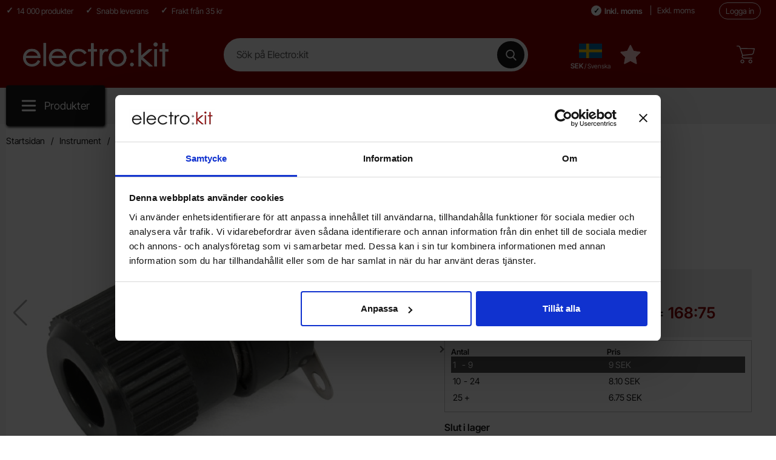

--- FILE ---
content_type: text/html; charset=utf-8
request_url: https://www.electrokit.com/polskruv-4mm-svart-ekonomi
body_size: 25385
content:
        <!DOCTYPE html>
        <html lang="sv" dir="ltr">
        <head>
            <meta name="viewport" content="width=device-width, initial-scale=1.0, maximum-scale=5">
            	<title>K&ouml;p Polskruv 4mm svart 10A till r&auml;tt pris @ electrokit</title>
	<!-- Google Tag Manager -->
	<script type="text/javascript">window.dataLayer = window.dataLayer || [];</script>
	<script type="text/javascript">(function(w,d,s,l,i){w[l]=w[l]||[];w[l].push({'gtm.start':new Date().getTime(),event:'gtm.js'});var f=d.getElementsByTagName(s)[0],j=d.createElement(s),dl=l!='dataLayer'?'&l='+l:'';j.async=true;j.src='//www.googletagmanager.com/gtm.js?id='+i+dl;f.parentNode.insertBefore(j,f);})(window,document,'script','dataLayer','GTM-K6BZQ2BX');</script>
	<!-- End Google Tag Manager -->

        <script src="/scripts/commerce.js?v=4571"></script>
        
        <meta http-equiv="Content-Type" content="text/html; charset=utf-8"/>

                        <link rel="canonical" href="https://www.electrokit.com/polskruv-4mm-svart-ekonomi"/>
                	<meta name="language" content="sv" />
	<meta name="description" content="K&ouml;p Polskruv 4mm svart 10A   Polskruv f&amp;ouml;r montering i chassie. Passar bananpluggar med 4mm diameter.  finns hos Electrokit" />
	<meta name="keywords" content="Polskruv 4mm svart 10A" />
	<meta name="author" content="Electrokit Sweden AB" />
	<meta name="google-site-verification" content="4pyahW-cWsYSNaHNIYJdTHHGoegexMu171hM874lo_0" />

	<link rel="shortcut icon" href="/upload/favicon.ico" type="image/x-icon" />
        <!-- Google tag (gtag.js) -->
        <script type="text/javascript" async src="https://www.googletagmanager.com/gtag/js?id=-"></script>
        <script type="text/javascript">
            window.dataLayer = window.dataLayer || [];

            function gtag() {
                dataLayer.push(arguments);
            }

            gtag('js', new Date());
            gtag('set', {'currency': 'SEK'});
            gtag('config', '-', {"debug_mode":false});
        </script>
        
            <link rel="preconnect" href="https://www.electrokit.com">
            <link rel="dns-prefetch" href="https://www.electrokit.com">

            <link rel="preconnect" href="https://cdn.kodmyran.io">
            <link rel="dns-prefetch" href="https://cdn.kodmyran.io">

            <link rel="preconnect" href="https://www.googletagmanager.com">
            <link rel="dns-prefetch" href="https://www.googletagmanager.com">

            <link rel="preconnect" href="https://consent.cookiebot.com">
            <link rel="dns-prefetch" href="https://consent.cookiebot.com">

            <link rel="preconnect" href="https://fonts.googleapis.com">
            <link rel="preconnect" href="https://fonts.gstatic.com" crossorigin>

            <link rel="preconnect" href="https://beacon.kodmyran.se">
            <link rel="dns-prefetch" href="https://beacon.kodmyran.se">


            <link rel="preload" as="style"
                  href="/templates/electrokit/css/inline.css?v251217-001">
            <link rel="stylesheet"
                  href="/templates/electrokit/css/inline.css?v251217-001"
                  fetchpriority="high">
            <link rel="preload" as="style"
                  href="/templates/electrokit/css/all.css?v251217-001">
            <link rel="preload" href="/scripts/commerce.js?v=4571" as="script">
            <link rel="preload" href="/templates/electrokit/scripts/youtube.js?v251217-001"
                  as="script">
                            <link rel="preload" href="https://cdn.kodmyran.io/templates/js/jquery/3.7.1/jquery-3.7.1.min.js" as="script">
                            <link rel="preload"
                      href="/templates/electrokit/scripts/a11y-accordion-tabs.js?v251217-001"
                      as="script">
            
            <link rel="stylesheet"
                  href="/templates/electrokit/css/all.css?v251217-001">

                            <link rel="preload" as="style" href="/templates/electrokit/css/jquery.fancybox.min.css">
                <link rel="preload" as="style" href="https://cdn.kodmyran.io/templates/js/swiper/9.1.1/swiper-bundle.min.css">
                <link rel="stylesheet" href="/templates/electrokit/css/jquery.fancybox.min.css">
                <link rel="stylesheet" href="https://cdn.kodmyran.io/templates/js/swiper/9.1.1/swiper-bundle.min.css"
                      onerror="this.onerror=null;this.href='/templates/electrokit/scripts/swiper-bundle.min.css';">
                <link rel="preload" as="image" href="https://www.electrokit.com/resource/u1nA/K6k/Ihlu84v133U/product/41002/41002447/41002447.webp" fetchpriority="high">
<meta property="og:image" content="https://www.electrokit.com/resource/u1nA/K6k/Ihlu84v133U/product/41002/41002447/41002447.webp">

            <link rel="icon" href="/templates/electrokit/images/favicons/favicon.ico">
            <meta name="theme-color" content="#730e06">
            <meta name="msapplication-navbutton-color" content="#730e06">
            <meta name="apple-mobile-web-app-status-bar-style" content="black-translucent">
            <meta name="color-scheme" content="light">
            <meta name="msapplication-TileColor" content="#730e06">

            <link rel="alternate" hreflang="sv" href="https://www.electrokit.com/polskruv-4mm-svart-ekonomi"><link rel="alternate" hreflang="en" href="https://www.electrokit.com/en/polskruv-4mm-svart-ekonomi">        </head>

        <body id="mainBody" data-role="page" data-country="se"
              data-currency="SEK"
              data-template-name="/templates/electrokit"
              data-page-mode="product" data-customer-status=""
              class="preload stickyheader pagemode-product   slideInCartFromRight">

        <script type="text/javascript">window.dataLayer = window.dataLayer || [];dataLayer.push({"email":"","PageType":"ProductPage","ProductID":"41002447"});dataLayer.push({"ecommerce":{"detail":{"actionField":{"list":"Polskruvar"},"products":[{"name":"Polskruv 4mm svart 10A","id":"41002447","price":"7.20","brand":"","category":"Polskruvar","variant":""}]}}});dataLayer.push({"event":"fireRemarketing","remarketing_params":{"ecomm_prodid":"41002447","ecomm_category":"Polskruvar","ecomm_totalvalue":"9.00","ecomm_pagetype":"product","isSaleItem":"false"}});</script>
	<!-- Google Tag Manager (noscript) -->
	<noscript><iframe src='//www.googletagmanager.com/ns.html?id=GTM-K6BZQ2BX' height='0' width='0' style='display:none;visibility:hidden'></iframe></noscript>
	<!-- End Google Tag Manager (noscript) -->

        <div class="dispNone">
            <svg class="hide" viewBox="0 0 24 24" aria-hidden="true" focusable="false" role="img"
                 aria-label="Hjärta">
                <symbol id="heart" style="overflow: visible;">
                    <path d="M12 4.435c-1.989-5.399-12-4.597-12 3.568 0 4.068 3.06 9.481 12 14.997 8.94-5.516 12-10.929 12-14.997 0-8.118-10-8.999-12-3.568z"/>
                </symbol>
            </svg>

            <svg class="hide" viewBox="0 0 24 24" aria-hidden="true" focusable="false" role="img"
                 aria-label="Stjärnor">
                <defs>
                    <path id="star"
                          d="m65.4 35.5c-0.2-0.7-0.8-1.2-1.5-1.3l-20.3-3-9.1-18.4c-0.3-0.7-1-1.1-1.7-1.1s-1.4 0.4-1.7 1.1l-9.1 18.4-20.3 3c-0.7 0.1-1.3 0.6-1.5 1.3s0 1.5 0.5 2l14.7 14.3-3.6 20.2c-0.1 0.7 0.2 1.4 0.8 1.9 0.3 0.2 0.7 0.4 1.1 0.4 0.3 0 0.6-0.1 0.9-0.2l18.2-9.5 18.2 9.5c0.6 0.3 1.4 0.3 2-0.1s0.9-1.2 0.8-1.9l-3.5-20.2 14.7-14.3c0.4-0.6 0.6-1.4 0.4-2.1z"/>
                </defs>
            </svg>
        </div>
        <div id="dialog_layer" class="dialogs">
            <div class="dialog-backdrop" id="dialog-backdrop">
                <div tabindex="0"></div>
            </div>
        </div>

        
    <header id="topBar" class="inertSensitive">
        <nav id="skiplinks" aria-label="Genvägar">
            <a href="#wrapper" onclick='fnGoToByScroll("wrapper")'>
                Hoppa till innehåll            </a>
                            <a href="#btnMenuDesktop" onclick='fnGoToByScroll("btnMenuDesktop")' id="skipLinkMenu">
                    Hoppa till navigering                </a>
                    </nav>

        <div id="topArea" class="noprint">
            <div class="container">
                <div id="topAreaLeft" class="noprint">
                    <ul><li><p>14 000 produkter</p></li><li><p>Snabb leverans</p>
</li><li><p>Frakt fr&aring;n 35 kr</p></li></ul>                </div>

                <div id="topAreaRight" class="noprint">
                                            <div class="vatparent">
                            <div id="vatSelect">
                                <div role="group" aria-label="Momsval">
                                    <button type="button" class="btnVat" id="vat-inclusive"
                                            aria-pressed="true">Inkl. moms</button>
                                    <button type="button" class="btnVat" id="vat-exclusive"
                                            aria-pressed="false">Exkl. moms</button>
                                </div>
                                <script>
                                    const vatInclusiveButton = document.getElementById('vat-inclusive');
                                    const vatExclusiveButton = document.getElementById('vat-exclusive');
                                    const reloadPage = (vatValue) => {
                                        const aValue = (vatValue == 1) ? 1 : 2;
                                        const bodyElement = document.getElementsByTagName('body')[0];
                                        const customerStatus = bodyElement.getAttribute('data-customer-status');
                                        let newURL = `?cmd=setmodfilter,setvat&a=${aValue}&vat=${vatValue}`;
                                        if (customerStatus === "1")
                                            newURL = `?cmd=setvat&vat=${vatValue}`;
                                        window.location.href = newURL;
                                    };

                                    vatInclusiveButton.addEventListener('click', () => {
                                        ajaxLoadOn();
                                        reloadPage(1); // 1 represents inclusive VAT
                                        vatInclusiveButton.setAttribute('aria-pressed', 'true');
                                        vatExclusiveButton.setAttribute('aria-pressed', 'false');
                                    });

                                    vatExclusiveButton.addEventListener('click', () => {
                                        ajaxLoadOn();
                                        reloadPage(0); // 0 represents exclusive VAT
                                        vatInclusiveButton.setAttribute('aria-pressed', 'false');
                                        vatExclusiveButton.setAttribute('aria-pressed', 'true');
                                    });
                                </script>
                            </div>
                        </div>
                        
                    <div id="topLogin">
                                                        <a href="https://www.electrokit.com/login.php">Logga in</a>
                                                    </div>
                </div>
            </div>
        </div>

        <div id="topContent" class="container">
            
            <button type="button" id="btnNav" class="btnNav noprint" tabindex="0"
                    aria-label="Huvudmeny" aria-expanded="false"
                    aria-haspopup="true" aria-controls="navbar">
                <svg aria-hidden="true" focusable="false" role="presentation" height="512" viewBox="0 0 32 32"
                        width="512" xmlns="http://www.w3.org/2000/svg">
                    <g>
                        <path d="m29 8h-26c-1.1045 0-2-.8955-2-2s.8955-2 2-2h26c1.1045 0 2 .8955 2 2s-.8955 2-2 2z"/>
                        <path d="m29 28h-26c-1.1045 0-2-.8955-2-2s.8955-2 2-2h26c1.1045 0 2 .8955 2 2s-.8955 2-2 2z"/>
                        <path d="m29 18h-26c-1.1045 0-2-.8955-2-2s.8955-2 2-2h26c1.1045 0 2 .8955 2 2s-.8955 2-2 2z"/>
                    </g>
                </svg>
                <span class="menuText noprint" aria-hidden="true">Meny</span>
            </button>

            <!-- In med topsearch? ... -->

            <div id="topLogo">
                <a href="https://www.electrokit.com">
                    <span class="visually-hidden">Startsidan för Electro:kit</span>
                                        <img aria-hidden="true" src="/upload/electrokit_vit_text_logo.png"
                            alt="Electrokit Sweden AB logo" width="1843"
                            height="52" fetchpriority="high">
                </a>
            </div>

            <div id="topSearch" class="noprint">
                <form class="search-form-new" action="https://www.electrokit.com/search.php">
                    <fieldset>
                        <legend class="visually-hidden noprint">Sök</legend>
                        <label for="search-01"
                                class="visually-hidden noprint">Sök på Electro:kit</label>
                        <div class="searchContainer noprint ">
                                                        <input type="text" name="keyword" id="search-01" class="text noprint"
                                    autocapitalize="off"
                                    autocomplete="off" spellcheck="false" value=""
                                    placeholder="Sök på Electro:kit"                                     aria-autocomplete="list" aria-owns="search01-suggestions-wrapper">
                            <div id="search01-suggestions-backdrop"></div>
                            <div id="search01-suggestions-wrapper" class="search-suggestions-wrapper"
                                    aria-live="polite"
                                    aria-expanded="false" role="region" aria-atomic="true"
                                    aria-label="Sökordsförslag"></div>
                            <button type="submit" class="icon noprint" name="search">
                                <svg class="noprint" focusable="false" aria-hidden="true"
                                        xmlns="http://www.w3.org/2000/svg" viewBox="0 0 57 57">
                                    <path d="M55.1 51.9L41.6 37.8c3.5-4.1 5.4-9.4 5.4-14.8 0-12.7-10.3-23-23-23s-23 10.3-23 23 10.3 23 23 23c4.8 0 9.3-1.4 13.2-4.2l13.7 14.2c0.6 0.6 1.3 0.9 2.2 0.9 0.8 0 1.5-0.3 2.1-0.8C56.3 55 56.3 53.1 55.1 51.9zM24 6c9.4 0 17 7.6 17 17s-7.6 17-17 17 -17-7.6-17-17S14.6 6 24 6z"/>
                                </svg>
                                <span class="visually-hidden">Genomför sökning</span>
                            </button>
                        </div>
                    </fieldset>
                </form>
            </div>

                            <div id="topFlag" class="noprint tooltip"
                        data-tooltip="Land, språk, valuta"
                        data-position="top">
                    <button type="button" id="btnFlag"
                            aria-label="Välj land, språk och valuta"
                            aria-expanded="false" aria-controls="topFlagInner">
                        <img class="btnIcon tooltip"
                                src="/templates/electrokit/images/flags_new/country_se.png?v1"
                                aria-hidden="true" alt="" width="32" height="32">
                        <span class="btnlabel visually-hidden">Sverige</span>
                        <span class="btnlabel btnlabel2 onlyBig"><span
                                    class="visually-hidden">, </span> SEK <span
                                    style="font-size: .9em; font-weight: normal;"> / Svenska</span> </span>
                    </button>
                    <div id="topFlagInner" aria-labelledby="btnFlag">
                                                    <ul>
                                <li><button type="button" class="localeToggle expandButton" aria-expanded="true" aria-controls="subNordic" id="btnNordic">Norden/Nordic<svg version="1.1" class="nextArrow" xmlns="http://www.w3.org/2000/svg" xmlns:xlink="http://www.w3.org/1999/xlink" x="0px" y="0px"
                                            viewBox="0 0 447.243 447.243" style="enable-background:new 0 0 447.243 447.243;" xml:space="preserve" aria-hidden="true" focusable="false" role="presentation">
                                            <g>
                                            <g>
                                            <path d="M420.361,192.229c-1.83-0.297-3.682-0.434-5.535-0.41H99.305l6.88-3.2c6.725-3.183,12.843-7.515,18.08-12.8l88.48-88.48
                                            c11.653-11.124,13.611-29.019,4.64-42.4c-10.441-14.259-30.464-17.355-44.724-6.914c-1.152,0.844-2.247,1.764-3.276,2.754
                                            l-160,160C-3.119,213.269-3.13,233.53,9.36,246.034c0.008,0.008,0.017,0.017,0.025,0.025l160,160
                                            c12.514,12.479,32.775,12.451,45.255-0.063c0.982-0.985,1.899-2.033,2.745-3.137c8.971-13.381,7.013-31.276-4.64-42.4
                                            l-88.32-88.64c-4.695-4.7-10.093-8.641-16-11.68l-9.6-4.32h314.24c16.347,0.607,30.689-10.812,33.76-26.88
                                            C449.654,211.494,437.806,195.059,420.361,192.229z"/>
                                            </g>
                                            </g>
                                            </svg>
                                        </button><ul id="subNordic" aria-labelledby="btnNordic" class="expandContent" aria-hidden="false"><li class="active sverige"><button type="button" onclick="window.location.href='https://www.electrokit.com/polskruv-4mm-svart-ekonomi?cmd=setlocale&locale=sv_SE'" aria-pressed="true"><div class="flagImg sub" style="background-image:url('/templates/electrokit/images/flags_new/country_se.png?v1')"></div><span class="cShort">Sverige <span style="font-size: .85em; font-weight: normal; display: block; text-align: left; padding-top: 3px; "><span class="visually-hidden">, Språk: </span>Svenska</span></span><span class="cName"><span aria-hidden="true">SEK</span><span class="visually-hidden">, Med valutan: Svenska Kronor</span></span></button></li><li class=" sweden"><button type="button" onclick="window.location.href='https://www.electrokit.com/en/polskruv-4mm-svart-ekonomi?cmd=setlocale&locale=en_SE'" ><div class="flagImg sub" style="background-image:url('/templates/electrokit/images/flags_new/country_se.png?v1')"></div><span class="cShort">Sweden <span style="font-size: .85em; font-weight: normal; display: block; text-align: left; padding-top: 3px; "><span class="visually-hidden">, Språk: </span>English</span></span><span class="cName"><span aria-hidden="true">SEK</span><span class="visually-hidden">, Med valutan: Svenska Kronor</span></span></button></li><li class=" danmark"><button type="button" onclick="window.location.href='https://www.electrokit.com/polskruv-4mm-svart-ekonomi?cmd=setlocale&locale=sv_DK'" ><div class="flagImg sub" style="background-image:url('/templates/electrokit/images/flags_new/country_dk.png?v1')"></div><span class="cShort">Danmark <span style="font-size: .85em; font-weight: normal; display: block; text-align: left; padding-top: 3px; "><span class="visually-hidden">, Språk: </span>Svenska</span></span><span class="cName"><span aria-hidden="true">SEK</span><span class="visually-hidden">, Med valutan: Svenska Kronor</span></span></button></li><li class=" denmark"><button type="button" onclick="window.location.href='https://www.electrokit.com/en/polskruv-4mm-svart-ekonomi?cmd=setlocale&locale=en_DK'" ><div class="flagImg sub" style="background-image:url('/templates/electrokit/images/flags_new/country_dk.png?v1')"></div><span class="cShort">Denmark <span style="font-size: .85em; font-weight: normal; display: block; text-align: left; padding-top: 3px; "><span class="visually-hidden">, Språk: </span>English</span></span><span class="cName"><span aria-hidden="true">SEK</span><span class="visually-hidden">, Med valutan: Svenska Kronor</span></span></button></li><li class=" finland"><button type="button" onclick="window.location.href='https://www.electrokit.com/polskruv-4mm-svart-ekonomi?cmd=setlocale&locale=sv_FI'" ><div class="flagImg sub" style="background-image:url('/templates/electrokit/images/flags_new/country_fi.png?v1')"></div><span class="cShort">Finland <span style="font-size: .85em; font-weight: normal; display: block; text-align: left; padding-top: 3px; "><span class="visually-hidden">, Språk: </span>Svenska</span></span><span class="cName"><span aria-hidden="true">EUR</span><span class="visually-hidden">, Med valutan: Euro</span></span></button></li><li class=" finland"><button type="button" onclick="window.location.href='https://www.electrokit.com/en/polskruv-4mm-svart-ekonomi?cmd=setlocale&locale=en_FI'" ><div class="flagImg sub" style="background-image:url('/templates/electrokit/images/flags_new/country_fi.png?v1')"></div><span class="cShort">Finland <span style="font-size: .85em; font-weight: normal; display: block; text-align: left; padding-top: 3px; "><span class="visually-hidden">, Språk: </span>English</span></span><span class="cName"><span aria-hidden="true">EUR</span><span class="visually-hidden">, Med valutan: Euro</span></span></button></li><li class=" norge"><button type="button" onclick="window.location.href='https://www.electrokit.com/polskruv-4mm-svart-ekonomi?cmd=setlocale&locale=sv_NO'" ><div class="flagImg sub" style="background-image:url('/templates/electrokit/images/flags_new/country_no.png?v1')"></div><span class="cShort">Norge <span style="font-size: .85em; font-weight: normal; display: block; text-align: left; padding-top: 3px; "><span class="visually-hidden">, Språk: </span>Svenska</span></span><span class="cName"><span aria-hidden="true">SEK</span><span class="visually-hidden">, Med valutan: Svenska Kronor</span></span></button></li><li class=" norway"><button type="button" onclick="window.location.href='https://www.electrokit.com/en/polskruv-4mm-svart-ekonomi?cmd=setlocale&locale=en_NO'" ><div class="flagImg sub" style="background-image:url('/templates/electrokit/images/flags_new/country_no.png?v1')"></div><span class="cShort">Norway <span style="font-size: .85em; font-weight: normal; display: block; text-align: left; padding-top: 3px; "><span class="visually-hidden">, Språk: </span>English</span></span><span class="cName"><span aria-hidden="true">SEK</span><span class="visually-hidden">, Med valutan: Svenska Kronor</span></span></button></li></ul></li><li><button type="button" class="localeToggle expandButton" aria-expanded="false" aria-controls="subEuro" id="btnEuro">EuroZone<svg version="1.1" class="nextArrow" xmlns="http://www.w3.org/2000/svg" xmlns:xlink="http://www.w3.org/1999/xlink" x="0px" y="0px"
                                            viewBox="0 0 447.243 447.243" style="enable-background:new 0 0 447.243 447.243;" xml:space="preserve" aria-hidden="true" focusable="false" role="presentation">
                                            <g>
                                            <g>
                                            <path d="M420.361,192.229c-1.83-0.297-3.682-0.434-5.535-0.41H99.305l6.88-3.2c6.725-3.183,12.843-7.515,18.08-12.8l88.48-88.48
                                            c11.653-11.124,13.611-29.019,4.64-42.4c-10.441-14.259-30.464-17.355-44.724-6.914c-1.152,0.844-2.247,1.764-3.276,2.754
                                            l-160,160C-3.119,213.269-3.13,233.53,9.36,246.034c0.008,0.008,0.017,0.017,0.025,0.025l160,160
                                            c12.514,12.479,32.775,12.451,45.255-0.063c0.982-0.985,1.899-2.033,2.745-3.137c8.971-13.381,7.013-31.276-4.64-42.4
                                            l-88.32-88.64c-4.695-4.7-10.093-8.641-16-11.68l-9.6-4.32h314.24c16.347,0.607,30.689-10.812,33.76-26.88
                                            C449.654,211.494,437.806,195.059,420.361,192.229z"/>
                                            </g>
                                            </g>
                                            </svg>
                                        </button><ul id="subEuro" aria-labelledby="btnEuro" class="expandContent" aria-hidden="true"><li class=" austria"><button type="button" onclick="window.location.href='https://www.electrokit.com/en/polskruv-4mm-svart-ekonomi?cmd=setlocale&locale=en_AT'" ><div class="flagImg sub" style="background-image:url('/templates/electrokit/images/flags_new/country_at.png?v1')"></div><span class="cShort">Austria <span style="font-size: .85em; font-weight: normal; display: block; text-align: left; padding-top: 3px; "><span class="visually-hidden">, Språk: </span>English</span></span><span class="cName"><span aria-hidden="true">EUR</span><span class="visually-hidden">, Med valutan: Euro</span></span></button></li><li class=" belgium"><button type="button" onclick="window.location.href='https://www.electrokit.com/en/polskruv-4mm-svart-ekonomi?cmd=setlocale&locale=en_BE'" ><div class="flagImg sub" style="background-image:url('/templates/electrokit/images/flags_new/country_be.png?v1')"></div><span class="cShort">Belgium <span style="font-size: .85em; font-weight: normal; display: block; text-align: left; padding-top: 3px; "><span class="visually-hidden">, Språk: </span>English</span></span><span class="cName"><span aria-hidden="true">EUR</span><span class="visually-hidden">, Med valutan: Euro</span></span></button></li><li class=" bulgaria"><button type="button" onclick="window.location.href='https://www.electrokit.com/en/polskruv-4mm-svart-ekonomi?cmd=setlocale&locale=en_BG'" ><div class="flagImg sub" style="background-image:url('/templates/electrokit/images/flags_new/country_bg.png?v1')"></div><span class="cShort">Bulgaria <span style="font-size: .85em; font-weight: normal; display: block; text-align: left; padding-top: 3px; "><span class="visually-hidden">, Språk: </span>English</span></span><span class="cName"><span aria-hidden="true">EUR</span><span class="visually-hidden">, Med valutan: Euro</span></span></button></li><li class=" croatia"><button type="button" onclick="window.location.href='https://www.electrokit.com/en/polskruv-4mm-svart-ekonomi?cmd=setlocale&locale=en_HR'" ><div class="flagImg sub" style="background-image:url('/templates/electrokit/images/flags_new/country_hr.png?v1')"></div><span class="cShort">Croatia <span style="font-size: .85em; font-weight: normal; display: block; text-align: left; padding-top: 3px; "><span class="visually-hidden">, Språk: </span>English</span></span><span class="cName"><span aria-hidden="true">EUR</span><span class="visually-hidden">, Med valutan: Euro</span></span></button></li><li class=" czech republic"><button type="button" onclick="window.location.href='https://www.electrokit.com/en/polskruv-4mm-svart-ekonomi?cmd=setlocale&locale=en_CZ'" ><div class="flagImg sub" style="background-image:url('/templates/electrokit/images/flags_new/country_cz.png?v1')"></div><span class="cShort">Czech Republic <span style="font-size: .85em; font-weight: normal; display: block; text-align: left; padding-top: 3px; "><span class="visually-hidden">, Språk: </span>English</span></span><span class="cName"><span aria-hidden="true">EUR</span><span class="visually-hidden">, Med valutan: Euro</span></span></button></li><li class=" estonia"><button type="button" onclick="window.location.href='https://www.electrokit.com/en/polskruv-4mm-svart-ekonomi?cmd=setlocale&locale=en_EE'" ><div class="flagImg sub" style="background-image:url('/templates/electrokit/images/flags_new/country_ee.png?v1')"></div><span class="cShort">Estonia <span style="font-size: .85em; font-weight: normal; display: block; text-align: left; padding-top: 3px; "><span class="visually-hidden">, Språk: </span>English</span></span><span class="cName"><span aria-hidden="true">EUR</span><span class="visually-hidden">, Med valutan: Euro</span></span></button></li><li class=" france"><button type="button" onclick="window.location.href='https://www.electrokit.com/en/polskruv-4mm-svart-ekonomi?cmd=setlocale&locale=en_FR'" ><div class="flagImg sub" style="background-image:url('/templates/electrokit/images/flags_new/country_fr.png?v1')"></div><span class="cShort">France <span style="font-size: .85em; font-weight: normal; display: block; text-align: left; padding-top: 3px; "><span class="visually-hidden">, Språk: </span>English</span></span><span class="cName"><span aria-hidden="true">EUR</span><span class="visually-hidden">, Med valutan: Euro</span></span></button></li><li class=" germany"><button type="button" onclick="window.location.href='https://www.electrokit.com/en/polskruv-4mm-svart-ekonomi?cmd=setlocale&locale=en_DE'" ><div class="flagImg sub" style="background-image:url('/templates/electrokit/images/flags_new/country_de.png?v1')"></div><span class="cShort">Germany <span style="font-size: .85em; font-weight: normal; display: block; text-align: left; padding-top: 3px; "><span class="visually-hidden">, Språk: </span>English</span></span><span class="cName"><span aria-hidden="true">EUR</span><span class="visually-hidden">, Med valutan: Euro</span></span></button></li><li class=" hungary"><button type="button" onclick="window.location.href='https://www.electrokit.com/en/polskruv-4mm-svart-ekonomi?cmd=setlocale&locale=en_HU'" ><div class="flagImg sub" style="background-image:url('/templates/electrokit/images/flags_new/country_hu.png?v1')"></div><span class="cShort">Hungary <span style="font-size: .85em; font-weight: normal; display: block; text-align: left; padding-top: 3px; "><span class="visually-hidden">, Språk: </span>English</span></span><span class="cName"><span aria-hidden="true">EUR</span><span class="visually-hidden">, Med valutan: Euro</span></span></button></li><li class=" ireland"><button type="button" onclick="window.location.href='https://www.electrokit.com/en/polskruv-4mm-svart-ekonomi?cmd=setlocale&locale=en_IE'" ><div class="flagImg sub" style="background-image:url('/templates/electrokit/images/flags_new/country_ie.png?v1')"></div><span class="cShort">Ireland <span style="font-size: .85em; font-weight: normal; display: block; text-align: left; padding-top: 3px; "><span class="visually-hidden">, Språk: </span>English</span></span><span class="cName"><span aria-hidden="true">EUR</span><span class="visually-hidden">, Med valutan: Euro</span></span></button></li><li class=" italy"><button type="button" onclick="window.location.href='https://www.electrokit.com/en/polskruv-4mm-svart-ekonomi?cmd=setlocale&locale=en_IT'" ><div class="flagImg sub" style="background-image:url('/templates/electrokit/images/flags_new/country_it.png?v1')"></div><span class="cShort">Italy <span style="font-size: .85em; font-weight: normal; display: block; text-align: left; padding-top: 3px; "><span class="visually-hidden">, Språk: </span>English</span></span><span class="cName"><span aria-hidden="true">EUR</span><span class="visually-hidden">, Med valutan: Euro</span></span></button></li><li class=" latvia"><button type="button" onclick="window.location.href='https://www.electrokit.com/en/polskruv-4mm-svart-ekonomi?cmd=setlocale&locale=en_LV'" ><div class="flagImg sub" style="background-image:url('/templates/electrokit/images/flags_new/country_lv.png?v1')"></div><span class="cShort">Latvia <span style="font-size: .85em; font-weight: normal; display: block; text-align: left; padding-top: 3px; "><span class="visually-hidden">, Språk: </span>English</span></span><span class="cName"><span aria-hidden="true">EUR</span><span class="visually-hidden">, Med valutan: Euro</span></span></button></li><li class=" litauen"><button type="button" onclick="window.location.href='https://www.electrokit.com/en/polskruv-4mm-svart-ekonomi?cmd=setlocale&locale=en_LT'" ><div class="flagImg sub" style="background-image:url('/templates/electrokit/images/flags_new/country_lt.png?v1')"></div><span class="cShort">Litauen <span style="font-size: .85em; font-weight: normal; display: block; text-align: left; padding-top: 3px; "><span class="visually-hidden">, Språk: </span>English</span></span><span class="cName"><span aria-hidden="true">EUR</span><span class="visually-hidden">, Med valutan: Euro</span></span></button></li><li class=" luxembourg"><button type="button" onclick="window.location.href='https://www.electrokit.com/en/polskruv-4mm-svart-ekonomi?cmd=setlocale&locale=en_LX'" ><div class="flagImg sub" style="background-image:url('/templates/electrokit/images/flags_new/country_lu.png?v1')"></div><span class="cShort">Luxembourg <span style="font-size: .85em; font-weight: normal; display: block; text-align: left; padding-top: 3px; "><span class="visually-hidden">, Språk: </span>English</span></span><span class="cName"><span aria-hidden="true">EUR</span><span class="visually-hidden">, Med valutan: Euro</span></span></button></li><li class=" netherlands"><button type="button" onclick="window.location.href='https://www.electrokit.com/en/polskruv-4mm-svart-ekonomi?cmd=setlocale&locale=en_NL'" ><div class="flagImg sub" style="background-image:url('/templates/electrokit/images/flags_new/country_nl.png?v1')"></div><span class="cShort">Netherlands <span style="font-size: .85em; font-weight: normal; display: block; text-align: left; padding-top: 3px; "><span class="visually-hidden">, Språk: </span>English</span></span><span class="cName"><span aria-hidden="true">EUR</span><span class="visually-hidden">, Med valutan: Euro</span></span></button></li><li class=" poland"><button type="button" onclick="window.location.href='https://www.electrokit.com/en/polskruv-4mm-svart-ekonomi?cmd=setlocale&locale=en_PL'" ><div class="flagImg sub" style="background-image:url('/templates/electrokit/images/flags_new/country_pl.png?v1')"></div><span class="cShort">Poland <span style="font-size: .85em; font-weight: normal; display: block; text-align: left; padding-top: 3px; "><span class="visually-hidden">, Språk: </span>English</span></span><span class="cName"><span aria-hidden="true">EUR</span><span class="visually-hidden">, Med valutan: Euro</span></span></button></li><li class=" romania"><button type="button" onclick="window.location.href='https://www.electrokit.com/en/polskruv-4mm-svart-ekonomi?cmd=setlocale&locale=en_RO'" ><div class="flagImg sub" style="background-image:url('/templates/electrokit/images/flags_new/country_ro.png?v1')"></div><span class="cShort">Romania <span style="font-size: .85em; font-weight: normal; display: block; text-align: left; padding-top: 3px; "><span class="visually-hidden">, Språk: </span>English</span></span><span class="cName"><span aria-hidden="true">EUR</span><span class="visually-hidden">, Med valutan: Euro</span></span></button></li><li class=" slovakia"><button type="button" onclick="window.location.href='https://www.electrokit.com/en/polskruv-4mm-svart-ekonomi?cmd=setlocale&locale=en_SK'" ><div class="flagImg sub" style="background-image:url('/templates/electrokit/images/flags_new/country_sk.png?v1')"></div><span class="cShort">Slovakia <span style="font-size: .85em; font-weight: normal; display: block; text-align: left; padding-top: 3px; "><span class="visually-hidden">, Språk: </span>English</span></span><span class="cName"><span aria-hidden="true">EUR</span><span class="visually-hidden">, Med valutan: Euro</span></span></button></li><li class=" slovenia"><button type="button" onclick="window.location.href='https://www.electrokit.com/en/polskruv-4mm-svart-ekonomi?cmd=setlocale&locale=en_SI'" ><div class="flagImg sub" style="background-image:url('/templates/electrokit/images/flags_new/country_si.png?v1')"></div><span class="cShort">Slovenia <span style="font-size: .85em; font-weight: normal; display: block; text-align: left; padding-top: 3px; "><span class="visually-hidden">, Språk: </span>English</span></span><span class="cName"><span aria-hidden="true">EUR</span><span class="visually-hidden">, Med valutan: Euro</span></span></button></li><li class=" spain"><button type="button" onclick="window.location.href='https://www.electrokit.com/en/polskruv-4mm-svart-ekonomi?cmd=setlocale&locale=en_ES'" ><div class="flagImg sub" style="background-image:url('/templates/electrokit/images/flags_new/country_es.png?v1')"></div><span class="cShort">Spain <span style="font-size: .85em; font-weight: normal; display: block; text-align: left; padding-top: 3px; "><span class="visually-hidden">, Språk: </span>English</span></span><span class="cName"><span aria-hidden="true">EUR</span><span class="visually-hidden">, Med valutan: Euro</span></span></button></li></ul></li>                            </ul>
                                            </div>
                </div>
            
            <div id="topFavouriteWrapper" class="noprint tooltip"
                    data-tooltip="Mina favoriter" data-position="top">
                                    <a href="https://www.electrokit.com/favoriter" id="topFavourite"
                       class="favourites-text">
                                                <svg viewBox="-3 9 70 70" width="24px" height="24px" focusable="false" aria-hidden="true">
                            <use href="#star" focusable="false" aria-hidden="true"></use>
                            <use href="#star" focusable="false" aria-hidden="true"></use>
                        </svg>
                        <span class="dyn-favourites-count" aria-hidden="true"></span>
                        <span class="dyn-favourites-text visually-hidden">Mina favoriter</span>
                    </a>
                                </div>

                            <div id="topCartContent" class="noprint" >
                            <div id="topCartOpen" class="topCartOpen">
            <div class="jsShakeArea">
                <button type="button" class="basketItems " id="basketItems" aria-label="varukorg 0 artiklar" aria-controls="miniCart" aria-expanded="false"><span class="iconwrapper" aria-hidden="true"><svg aria-hidden="true" focusable="false" height="30" viewBox="0 0 450.391 450.391" width="30" xmlns="http://www.w3.org/2000/svg">
                                    <path d="m143.673 350.322c-25.969 0-47.02 21.052-47.02 47.02 0 25.969 21.052 47.02 47.02 47.02 25.969 0 47.02-21.052 47.02-47.02.001-25.968-21.051-47.02-47.02-47.02zm0 73.143c-14.427 0-26.122-11.695-26.122-26.122s11.695-26.122 26.122-26.122 26.122 11.695 26.122 26.122c.001 14.427-11.695 26.122-26.122 26.122z"/><path d="m342.204 350.322c-25.969 0-47.02 21.052-47.02 47.02 0 25.969 21.052 47.02 47.02 47.02s47.02-21.052 47.02-47.02-21.051-47.02-47.02-47.02zm0 73.143c-14.427 0-26.122-11.695-26.122-26.122s11.695-26.122 26.122-26.122 26.122 11.695 26.122 26.122c.001 14.427-11.695 26.122-26.122 26.122z"/><path d="m448.261 76.037c-2.176-2.377-5.153-3.865-8.359-4.18l-340.114-4.702-9.404-28.735c-6.625-19.209-24.613-32.177-44.931-32.392h-35.004c-5.771 0-10.449 4.678-10.449 10.449s4.678 10.449 10.449 10.449h35.004c11.361.251 21.365 7.546 25.078 18.286l66.351 200.098-5.224 12.016c-5.827 15.026-4.077 31.938 4.702 45.453 8.695 13.274 23.323 21.466 39.184 21.943h203.233c5.771 0 10.449-4.678 10.449-10.449s-4.678-10.449-10.449-10.449h-203.234c-8.957-.224-17.202-4.936-21.943-12.539-4.688-7.51-5.651-16.762-2.612-25.078l4.18-9.404 219.951-22.988c24.16-2.661 44.034-20.233 49.633-43.886l25.078-105.012c1.13-3.024.53-6.425-1.569-8.88zm-43.885 109.191c-3.392 15.226-16.319 26.457-31.869 27.69l-217.339 22.465-48.588-147.33 320.261 4.702z"/>
                                </svg></span></button>            </div>
        </div>
                        </div>
                        </div>

        <!-- LT 1: 0.20866703987122-->            <div id="topMenu" class="noprint">
                        <input type="hidden" id="menucreationtime" value="1769062007">
        <div class="innerNav">
            <button type="button" class="noprint" id="btnMenuDesktop" tabindex="0"
                    aria-label="Produkt meny" aria-expanded="false"
                    aria-haspopup="true" aria-controls="navbar">
                <svg aria-hidden="true" focusable="false" role="presentation" height="512" viewBox="0 0 32 32"
                     width="512" xmlns="http://www.w3.org/2000/svg">
                    <g>
                        <path d="m29 8h-26c-1.1045 0-2-.8955-2-2s.8955-2 2-2h26c1.1045 0 2 .8955 2 2s-.8955 2-2 2z"/>
                        <path d="m29 28h-26c-1.1045 0-2-.8955-2-2s.8955-2 2-2h26c1.1045 0 2 .8955 2 2s-.8955 2-2 2z"/>
                        <path d="m29 18h-26c-1.1045 0-2-.8955-2-2s.8955-2 2-2h26c1.1045 0 2 .8955 2 2s-.8955 2-2 2z"/>
                    </g>
                </svg>
                <span class="menuText noprint" aria-hidden="true">Produkter</span>
            </button>

            <ul id="navbarExtraLinks"><li class="level-0 no-children extra extra1"><a href="/quickorder">Snabborder</a></li><li class="level-0 no-children extra extra2"><a href="/kunskap/">Kunskap</a></li><li class="level-0 no-children extra extra3"><a href="/brands">Varumärken</a></li><li class="level-0 no-children extra extra4"><a href="/about/">Om Electrokit</a></li></ul>
            <nav aria-labelledby="btnNav" id="navbar" class="navbar modalRight modalShadow modalRightTransition">
                <strong>Kategorier</strong>
                <button type="button" class="modalRightClose"
                        aria-label="Stäng huvudmeny">
                    <svg xmlns="http://www.w3.org/2000/svg" height="366" viewBox="0 0 365.7 365.7" width="366"
                         aria-hidden="true" focusable="false" role="presentation">
                        <path d="m243.2 182.9 113.1-113.1c12.5-12.5 12.5-32.8 0-45.2l-15.1-15.1c-12.5-12.5-32.8-12.5-45.2 0l-113.1 113.1-113.1-113.2c-12.5-12.5-32.8-12.5-45.2 0l-15.1 15.1c-12.5 12.5-12.5 32.8 0 45.3l113.2 113.2-113.1 113.1c-12.5 12.5-12.5 32.8 0 45.3l15.1 15.1c12.5 12.5 32.8 12.5 45.2 0l113.1-113.1 113.1 113.1c12.5 12.5 32.8 12.5 45.3 0l15.1-15.1c12.5-12.5 12.5-32.8 0-45.2zm0 0"/>
                    </svg>
                </button>

                <ul class="navbar-menu container-primary" id="navbar-menu">
                    <li class="no-children level-0 " data-tags="Aktuellt"><a href="https://www.electrokit.com/kampanjer/" class="topLevel loaderonclick" id="menulink_21"><img src="/templates/electrokit/images/blank.gif" data-src="https://www.electrokit.com/cache/2d/30x30-category_images_kampanjSplash.png" alt="" width="30" height="30" loading="lazy" decoding="async"><span class="subnamefirst">Kampanjer</span></a></li>
<li class="no-children level-0 " data-tags="Aktuellt"><a href="https://www.electrokit.com/utforsaljning" class="topLevel loaderonclick" id="menulink_2460"><img src="/templates/electrokit/images/blank.gif" data-src="https://www.electrokit.com/cache/8d/30x30-category_images_utforsaljningSplash.png" alt="" width="30" height="30" loading="lazy" decoding="async"><span class="subnamefirst">Utf&ouml;rs&auml;ljning</span></a></li>
<li class="no-children level-0 " data-tags="Aktuellt"><a href="https://www.electrokit.com/nyheter/" class="topLevel loaderonclick" id="menulink_20"><img src="/templates/electrokit/images/blank.gif" data-src="https://www.electrokit.com/cache/62/30x30-category_images_nyheter.png" alt="" width="30" height="30" loading="lazy" decoding="async"><span class="subnamefirst">Nyheter</span></a></li>
<li class="no-children level-0 " data-tags="Popul&auml;ra kategorier"><a href="https://www.electrokit.com/embedded/" class="topLevel loaderonclick" id="menulink_29"><img src="/templates/electrokit/images/blank.gif" data-src="/upload/category_images/ek-raspberrypi-arduino.svg" alt="" width="30" height="30" loading="lazy" decoding="async"><span class="subnamefirst">Raspberry Pi, Arduino, ESP32 ...</span></a></li>
<li class="no-children level-0 " data-tags=""><a href="https://www.electrokit.com/akustiska-element-3/" class="topLevel loaderonclick" id="menulink_680"><img src="/templates/electrokit/images/blank.gif" data-src="/upload/category_images/ek-akustiska-element.svg" alt="" width="30" height="30" loading="lazy" decoding="async"><span class="subnamefirst">Akustiska element</span></a></li>
<li class="no-children level-0 " data-tags=""><a href="https://www.electrokit.com/kommunikation/" class="topLevel loaderonclick" id="menulink_66"><img src="/templates/electrokit/images/blank.gif" data-src="/upload/category_images/ek-kommunikation.svg" alt="" width="30" height="30" loading="lazy" decoding="async"><span class="subnamefirst">Antenner</span></a></li>
<li class="no-children level-0 " data-tags="Popul&auml;ra kategorier"><a href="https://www.electrokit.com/batterier-laddare/" class="topLevel loaderonclick" id="menulink_25"><img src="/templates/electrokit/images/blank.gif" data-src="/upload/category_images/ek-batterier-laddare.svg" alt="" width="30" height="30" loading="lazy" decoding="async"><span class="subnamefirst">Batterier och laddare</span></a></li>
<li class="no-children level-0 " data-tags=""><a href="https://www.electrokit.com/glodlampor-1/" class="topLevel loaderonclick" id="menulink_56"><img src="/templates/electrokit/images/blank.gif" data-src="/upload/category_images/ek-belysning.svg" alt="" width="30" height="30" loading="lazy" decoding="async"><span class="subnamefirst">Belysning och ljusk&auml;llor</span></a></li>
<li class="no-children level-0 " data-tags=""><a href="https://www.electrokit.com/byggsatser-1/" class="topLevel loaderonclick" id="menulink_26"><img src="/templates/electrokit/images/blank.gif" data-src="https://www.electrokit.com/cache/58/30x30-images_pages_weevileye.png" alt="" width="30" height="30" loading="lazy" decoding="async"><span class="subnamefirst">Byggsatser</span></a></li>
<li class="no-children level-0 " data-tags=""><a href="https://www.electrokit.com/datortillbehor-1/" class="topLevel loaderonclick" id="menulink_49"><img src="/templates/electrokit/images/blank.gif" data-src="/upload/category_images/ek-datortillbehor.svg" alt="" width="30" height="30" loading="lazy" decoding="async"><span class="subnamefirst">Datortillbeh&ouml;r &amp; N&auml;tverk</span></a></li>
<li class="no-children level-0 " data-tags=""><a href="https://www.electrokit.com/dioder-1/" class="topLevel loaderonclick" id="menulink_28"><img src="/templates/electrokit/images/blank.gif" data-src="/upload/category_images/ek-dioder.svg" alt="" width="30" height="30" loading="lazy" decoding="async"><span class="subnamefirst">Dioder</span></a></li>
<li class="no-children level-0 " data-tags=""><a href="https://www.electrokit.com/ic/" class="topLevel loaderonclick" id="menulink_59"><img src="/templates/electrokit/images/blank.gif" data-src="/upload/category_images/ek-ic.svg" alt="" width="30" height="30" loading="lazy" decoding="async"><span class="subnamefirst">IC - Integrerade kretsar</span></a></li>
<li class="no-children level-0 " data-tags=""><a href="https://www.electrokit.com/inbyggnad/" class="topLevel loaderonclick" id="menulink_60"><img src="/templates/electrokit/images/blank.gif" data-src="/upload/category_images/ek-inbyggnad.svg" alt="" width="30" height="30" loading="lazy" decoding="async"><span class="subnamefirst">Inbyggnad &amp; F&auml;stelement</span></a></li>
<li class="no-children level-0 " data-tags=""><a href="https://www.electrokit.com/induktanser/" class="topLevel loaderonclick" id="menulink_61"><img src="/templates/electrokit/images/blank.gif" data-src="/upload/category_images/ek-induktanser.svg" alt="" width="30" height="30" loading="lazy" decoding="async"><span class="subnamefirst">Induktanser</span></a></li>
<li class="no-children level-0 " data-tags="Popul&auml;ra kategorier"><a href="https://www.electrokit.com/instrument/" class="topLevel loaderonclick" id="menulink_62"><img src="/templates/electrokit/images/blank.gif" data-src="/upload/category_images/ek-instrument.svg" alt="" width="30" height="30" loading="lazy" decoding="async"><span class="subnamefirst">Instrument</span></a></li>
<li class="no-children level-0 " data-tags=""><a href="https://www.electrokit.com/kabel/" class="topLevel loaderonclick" id="menulink_63"><img src="/templates/electrokit/images/blank.gif" data-src="/upload/category_images/ek-kabel.svg" alt="" width="30" height="30" loading="lazy" decoding="async"><span class="subnamefirst">Kabel</span></a></li>
<li class="no-children level-0 " data-tags=""><a href="https://www.electrokit.com/kablage/" class="topLevel loaderonclick" id="menulink_64"><img src="/templates/electrokit/images/blank.gif" data-src="/upload/category_images/ek-kablage-adapter.svg" alt="" width="30" height="30" loading="lazy" decoding="async"><span class="subnamefirst">Kablage och Adapter</span></a></li>
<li class="no-children level-0 " data-tags=""><a href="https://www.electrokit.com/kemikalier/" class="topLevel loaderonclick" id="menulink_65"><img src="/templates/electrokit/images/blank.gif" data-src="/upload/category_images/ek-kemikalier.svg" alt="" width="30" height="30" loading="lazy" decoding="async"><span class="subnamefirst">Kemikalier, tejp och lim</span></a></li>
<li class="no-children level-0 " data-tags=""><a href="https://www.electrokit.com/kontaktdon-1/" class="topLevel loaderonclick" id="menulink_69"><img src="/templates/electrokit/images/blank.gif" data-src="/upload/category_images/ek-kontaktdon.svg" alt="" width="30" height="30" loading="lazy" decoding="async"><span class="subnamefirst">Kontaktdon</span></a></li>
<li class="no-children level-0 " data-tags=""><a href="https://www.electrokit.com/komponentsatser/" class="topLevel loaderonclick" id="menulink_68"><img src="/templates/electrokit/images/blank.gif" data-src="/upload/category_images/ek-komponentsatser.svg" alt="" width="30" height="30" loading="lazy" decoding="async"><span class="subnamefirst">Komponentsatser</span></a></li>
<li class="no-children level-0 " data-tags=""><a href="https://www.electrokit.com/kondensatorer-1/" class="topLevel loaderonclick" id="menulink_67"><img src="/templates/electrokit/images/blank.gif" data-src="/upload/category_images/ek-kondensatorer.svg" alt="" width="30" height="30" loading="lazy" decoding="async"><span class="subnamefirst">Kondensatorer</span></a></li>
<li class="no-children level-0 " data-tags="Popul&auml;ra kategorier"><a href="https://www.electrokit.com/kretskort/" class="topLevel loaderonclick" id="menulink_70"><img src="/templates/electrokit/images/blank.gif" data-src="/upload/category_images/ek-kretskort.svg" alt="" width="30" height="30" loading="lazy" decoding="async"><span class="subnamefirst">Kretskort, PCB - prototyputveckling</span></a></li>
<li class="no-children level-0 " data-tags=""><a href="https://www.electrokit.com/kristaller/oscillatorer/" class="topLevel loaderonclick" id="menulink_71"><img src="/templates/electrokit/images/blank.gif" data-src="/upload/category_images/ek-kristaller-oscillatorer.svg" alt="" width="30" height="30" loading="lazy" decoding="async"><span class="subnamefirst">Kristaller/oscillatorer</span></a></li>
<li class="no-children level-0 " data-tags=""><a href="https://www.electrokit.com/kylning/" class="topLevel loaderonclick" id="menulink_72"><img src="/templates/electrokit/images/blank.gif" data-src="/upload/category_images/ek-kylning.svg" alt="" width="30" height="30" loading="lazy" decoding="async"><span class="subnamefirst">Kylning och v&auml;rme</span></a></li>
<li class="no-children level-0 " data-tags=""><a href="https://www.electrokit.com/lagringsmedia/" class="topLevel loaderonclick" id="menulink_73"><img src="/templates/electrokit/images/blank.gif" data-src="/upload/category_images/ek-lagringsmedia.svg" alt="" width="30" height="30" loading="lazy" decoding="async"><span class="subnamefirst">Lagringsmedia</span></a></li>
<li class="no-children level-0 " data-tags=""><a href="https://www.electrokit.com/litteratur/" class="topLevel loaderonclick" id="menulink_74"><img src="/templates/electrokit/images/blank.gif" data-src="/upload/category_images/ek-litteratur.svg" alt="" width="30" height="30" loading="lazy" decoding="async"><span class="subnamefirst">Litteratur</span></a></li>
<li class="no-children level-0 " data-tags=""><a href="https://www.electrokit.com/lodning/" class="topLevel loaderonclick" id="menulink_75"><img src="/templates/electrokit/images/blank.gif" data-src="https://www.electrokit.com/cache/14/30x30-product_41018_41018280_41018280.jpg" alt="" width="30" height="30" loading="lazy" decoding="async"><span class="subnamefirst">L&ouml;dverktyg</span></a></li>
<li class="no-children level-0 " data-tags=""><a href="https://www.electrokit.com/moduler-1/" class="topLevel loaderonclick" id="menulink_77"><img src="/templates/electrokit/images/blank.gif" data-src="/upload/category_images/ek-moduler.svg" alt="" width="30" height="30" loading="lazy" decoding="async"><span class="subnamefirst">Moduler</span></a></li>
<li class="no-children level-0 " data-tags=""><a href="https://www.electrokit.com/motorer/" class="topLevel loaderonclick" id="menulink_79"><img src="/templates/electrokit/images/blank.gif" data-src="/upload/category_images/ek-motorer.svg" alt="" width="30" height="30" loading="lazy" decoding="async"><span class="subnamefirst">Motorer</span></a></li>
<li class="no-children level-0 " data-tags=""><a href="https://www.electrokit.com/motstand-1/" class="topLevel loaderonclick" id="menulink_78"><img src="/templates/electrokit/images/blank.gif" data-src="/upload/category_images/ek-motstand.svg" alt="" width="30" height="30" loading="lazy" decoding="async"><span class="subnamefirst">Motst&aring;nd</span></a></li>
<li class="no-children level-0 " data-tags=""><a href="https://www.electrokit.com/omkopplare/" class="topLevel loaderonclick" id="menulink_81"><img src="/templates/electrokit/images/blank.gif" data-src="/upload/category_images/ek-omkopplare.svg" alt="" width="30" height="30" loading="lazy" decoding="async"><span class="subnamefirst">Omkopplare</span></a></li>
<li class="no-children level-0 " data-tags=""><a href="https://www.electrokit.com/opto-1/" class="topLevel loaderonclick" id="menulink_82"><img src="/templates/electrokit/images/blank.gif" data-src="/upload/category_images/ek-opto.svg" alt="" width="30" height="30" loading="lazy" decoding="async"><span class="subnamefirst">Opto</span></a></li>
<li class="no-children level-0 " data-tags=""><a href="https://www.electrokit.com/rela/" class="topLevel loaderonclick" id="menulink_83"><img src="/templates/electrokit/images/blank.gif" data-src="/upload/category_images/ek-rela.svg" alt="" width="30" height="30" loading="lazy" decoding="async"><span class="subnamefirst">Rel&auml;er</span></a></li>
<li class="no-children level-0 " data-tags=""><a href="https://www.electrokit.com/robot/" class="topLevel loaderonclick" id="menulink_84"><img src="/templates/electrokit/images/blank.gif" data-src="/upload/category_images/ek-robot.svg" alt="" width="30" height="30" loading="lazy" decoding="async"><span class="subnamefirst">Robot</span></a></li>
<li class="no-children level-0 " data-tags=""><a href="https://www.electrokit.com/givare-o-sensorer/" class="topLevel loaderonclick" id="menulink_30"><img src="/templates/electrokit/images/blank.gif" data-src="/upload/category_images/ek-givare-sensorer.svg" alt="" width="30" height="30" loading="lazy" decoding="async"><span class="subnamefirst">Sensorer och Givare</span></a></li>
<li class="no-children level-0 " data-tags=""><a href="https://www.electrokit.com/smarta-hem/" class="topLevel loaderonclick" id="menulink_2484"><img src="/templates/electrokit/images/blank.gif" data-src="/upload/category_images/ek-smarta-hem.svg" alt="" width="30" height="30" loading="lazy" decoding="async"><span class="subnamefirst">Smarta hem</span></a></li>
<li class="no-children level-0 " data-tags=""><a href="https://www.electrokit.com/stromforsorjning/" class="topLevel loaderonclick" id="menulink_377"><img src="/templates/electrokit/images/blank.gif" data-src="/upload/category_images/ek-stromforsorjning.svg" alt="" width="30" height="30" loading="lazy" decoding="async"><span class="subnamefirst">Str&ouml;mf&ouml;rs&ouml;rjning</span></a></li>
<li class="no-children level-0 " data-tags=""><a href="https://www.electrokit.com/sakringar/" class="topLevel loaderonclick" id="menulink_390"><img src="/templates/electrokit/images/blank.gif" data-src="/upload/category_images/ek-sakringar.svg" alt="" width="30" height="30" loading="lazy" decoding="async"><span class="subnamefirst">S&auml;kringar</span></a></li>
<li class="no-children level-0 " data-tags=""><a href="https://www.electrokit.com/transformatorer/" class="topLevel loaderonclick" id="menulink_421"><img src="/templates/electrokit/images/blank.gif" data-src="/upload/category_images/ek-transformatorer.svg" alt="" width="30" height="30" loading="lazy" decoding="async"><span class="subnamefirst">Transformatorer</span></a></li>
<li class="no-children level-0 " data-tags=""><a href="https://www.electrokit.com/transistorer-1/" class="topLevel loaderonclick" id="menulink_426"><img src="/templates/electrokit/images/blank.gif" data-src="/upload/category_images/ek-transistorer.svg" alt="" width="30" height="30" loading="lazy" decoding="async"><span class="subnamefirst">Transistorer</span></a></li>
<li class="no-children level-0 " data-tags=""><a href="https://www.electrokit.com/tyristorer/" class="topLevel loaderonclick" id="menulink_431"><img src="/templates/electrokit/images/blank.gif" data-src="/upload/category_images/ek-thyristorer.svg" alt="" width="30" height="30" loading="lazy" decoding="async"><span class="subnamefirst">Tyristorer, Triac</span></a></li>
<li class="no-children level-0 " data-tags=""><a href="https://www.electrokit.com/verktyg/arbetsplats/" class="topLevel loaderonclick" id="menulink_441"><img src="/templates/electrokit/images/blank.gif" data-src="/upload/category_images/ek-verktyg-arbetsplats.svg" alt="" width="30" height="30" loading="lazy" decoding="async"><span class="subnamefirst">Verktyg/Arbetsplats</span></a></li>
<li class="level-0 no-children  extrabottom extra1"><a href="/quickorder">Snabborder</a></li><li class="level-0 no-children  extrabottom extra2"><a href="/general-terms">Försäljningsvillkor</a></li><li class="level-0 no-children  extrabottom extra3"><a href="/faq/">Vanliga frågor</a></li><li class="level-0 no-children  extrabottom extra4"><a href="/mypage.php?page=orders">Mina order</a></li>
                    <li class="level-0 no-children extrabottom extra4 login">
                        <a href="https://www.electrokit.com/login.php" id="loginlink" class="loaderonclick"
                           data-text-loggedin="Mina sidor">
                            <svg aria-hidden="true" xmlns="http://www.w3.org/2000/svg" viewBox="0 0 512 512">
                                <path d="M131.5 472H60.7c-8.5 0-13.7-4.8-16-7.6 -4-4.9-5.5-11.3-4.2-17.5 20.8-99.8 108.8-172.6 210.4-175 1.7 0.1 3.4 0.1 5.1 0.1 1.7 0 3.4 0 5.1-0.1 24.9 0.6 49.1 5.2 72.2 13.9 10.3 3.9 21.9-1.4 25.8-11.7 3.9-10.3-1.4-21.9-11.7-25.8 -3.3-1.2-6.6-2.4-10-3.5C370.5 220 392 180.5 392 136 392 61 331 0 256 0c-75 0-136 61-136 136 0 44.5 21.5 84.1 54.6 108.9 -30.4 10-58.9 25.5-83.8 46.1 -45.7 37.6-77.5 90.1-89.5 147.7 -3.8 18.1 0.7 36.6 12.4 50.9C25.2 503.8 42.4 512 60.7 512H131.5c11 0 20-9 20-20C151.5 481 142.5 472 131.5 472zM160 136c0-52.9 43.1-96 96-96s96 43.1 96 96c0 51.4-40.6 93.4-91.3 95.9 -1.6 0-3.1-0.1-4.7-0.1 -1.6 0-3.1 0-4.7 0.1C200.5 229.4 160 187.4 160 136z"/>
                                <path d="M496.7 344.6c-8.6-19.1-27.8-31.6-49.2-31.6h-62.4c0 0-0.1 0-0.1 0 -22.5 0-42.1 13.3-50 33.8 -1.1 2.7-2.3 6.2-3.7 10.2H200.4c-5.4 0-10.6 2.2-14.3 6.1l-34.4 35.4c-7.6 7.8-7.5 20.2 0.1 28l35 35.6c3.8 3.8 8.9 6 14.3 6h65c11 0 20-9 20-20 0-11-9-20-20-20h-56.6l-15.4-15.7L208.8 397h137.5c9.2 0 17.2-6.3 19.4-15.2 1.6-6.6 3.6-13 6.6-20.6 1.9-5 6.8-8.2 12.7-8.2 0 0 0 0 0 0h62.4c5.7 0 10.5 3.1 12.7 7.9 5.4 12 11.8 30.6 11.8 51 0 20.5-6.4 39.6-11.7 51.9 -2.2 5-7.1 8.2-12.6 8.2 0 0 0 0 0 0h-63.1c-5.5 0-10.7-3.6-12.9-8.9 -2.3-5.7-4.4-12.1-6.2-19.8 -2.6-10.7-13.4-17.4-24.1-14.8 -10.7 2.6-17.4 13.4-14.8 24.1 2.3 9.7 5 18.1 8.1 25.7 8.4 20.4 27.9 33.6 49.8 33.6h63.1c0 0 0.1 0 0.1 0 21.4 0 40.6-12.6 49.2-32.2 6.9-15.9 15.1-40.5 15.1-68C511.9 384.4 503.6 360.2 496.7 344.6z"/>
                                <circle cx="431" cy="412" r="20"/>
                            </svg>
                            Logga in                        </a>
                    </li>
                </ul>
            </nav>
        </div>

                    </div>
        <!-- LT 2: 0.41880702972412-->    </header>

            <div class="ajaxTempFocus" tabindex="-1" aria-hidden="true"></div>
        <div id="miniCart" class="noprint ajaxTempFocusWrapper" aria-hidden="true"></div>
        
    <div id="topMenuMobile"></div>
    
        <main id="wrapper" class="inertSensitive printable">
            
            <div id="innerWrapper">
                        <div id="breadcrumbs">
            <div class="container">
                <nav aria-label="brödsmulor" class="fadescrollcontainer">
                    <ul class="fadescroll">
                                                                                                <li class="fadeitem"><a class="home"
                                                            href="https://www.electrokit.com">Startsidan</a>
                                    </li>

                                                    <li class="arrow"><a href="https://www.electrokit.com/instrument/">Instrument</a></li>
                                <li class="arrow"><a href="https://www.electrokit.com/testsladdar-kontakter/">Testsladdar & kontakter</a></li>
                                <li class="arrow"><a href="https://www.electrokit.com/polskruvar/">Polskruvar</a></li>
                
                                    <li class="fadeitem arrow lastchild" id="breadcrumb-lastchild"><a
                                                href="https://www.electrokit.com/polskruv-4mm-svart-ekonomi"
                                                aria-current="page">&nbsp;Polskruv 4mm svart 10A</a></li>
                                                    </ul>
                </nav>
            </div>
        </div>
        <script>
            let scrolltobread = document.getElementById("breadcrumb-lastchild");
            if (scrolltobread) {
                scrolltobread.parentNode.scrollLeft = scrolltobread.offsetLeft;
            }
        </script>

        
    <div id="productPage" itemscope itemtype="http://schema.org/Product"
            data-catid="0">
        <div id="productPageUpper">
            <section class="container" aria-label="övre del av produktsida">
                
                <div id="prodImage" class="stickycheck" >
                                <div class="productImageWrapper">
                <div class="productImageContainer">
                            <span  class="spotWishlist"
                                                                              data-wish-id="9098">
                                <span>
                                    <button type="button" aria-pressed="false" class="wishList">
                                        <span class="visually-hidden">Makera polskruv 4mm svart 10A som favorit</span>
                                            <svg viewBox="0 3 70 70" width="24px" height="24px" focusable="false"
                                                 aria-hidden="true">
                                                <use href="#star" focusable="false" aria-hidden="true"></use><use
                                                        href="#star" focusable="false" aria-hidden="true"></use>
                                            </svg>                                        
                                                                                </button>
                                </span>
                            </span>
                                        <div class="productImage">
                        
                        <div class="symbolContainer">
                                                    </div>

                        <div id="prodSwiper" class="swiper-container gallery-top">
                            <div class="swiper-wrapper">
                                                                        <div class="swiper-slide">
                                            <figure>
                                                <a href="/upload/product/41002/41002447/41002447.jpg" class="fancybox"
                                                   data-fancybox="gallery" id="zoom0"
                                                   data-caption="">
                                                    <img src="/upload/product/41002/41002447/41002447.jpg" itemprop="image"
                                                         data-src="/upload/product/41002/41002447/41002447.jpg"
                                                         alt="Polskruv 4mm svart 10A @ electrokit (1 av 2)"
                                                         width="700"
                                                         height="700"  fetchpriority="high" decoding="async">
                                                                                                    </a>
                                                                                            </figure>
                                        </div>
                                                                                <div class="swiper-slide">
                                            <figure>
                                                <a href="/upload/product/41002/41002447/41002447-2.jpg" class="fancybox"
                                                   data-fancybox="gallery" id="zoom1"
                                                   data-caption="">
                                                    <img src="/upload/product/41002/41002447/41002447-2.jpg" itemprop="image"
                                                         data-src="/upload/product/41002/41002447/41002447-2.jpg"
                                                         alt="Polskruv 4mm svart 10A @ electrokit (2 av 2)"
                                                         width="700"
                                                         height="700"  fetchpriority="low" decoding="async">
                                                                                                    </a>
                                                                                            </figure>
                                        </div>
                                                                    </div>
                        </div>
                    </div>

                                            <!-- If we need pagination -->
                        <div class="swiper-pagination"></div>

                        <!-- If we need navigation buttons -->
                        <div class="swiper-button-prev"></div>
                        <div class="swiper-button-next"></div>

                        <!-- If we need scrollbar -->
                        <!--<div class="swiper-scrollbar"></div>-->
                                    </div>

                                    <div class="onlyBig">
                        <div class="swiper-container gallery-thumbs">
                            <div class="swiper-wrapper">
                                                                    <div class="swiper-slide">
                                        <div class="swiper-slide-container">
                                            <div class="mediawrapper">
                                                <img src="/upload/product/41002/41002447/41002447.jpg"
                                                     alt="Polskruv 4mm svart 10A @ electrokit" loading="lazy"
                                                     decoding="async" fetchpriority="low"
                                                     width="60"
                                                     height="45">
                                                                                            </div>
                                        </div>
                                    </div>
                                                                        <div class="swiper-slide">
                                        <div class="swiper-slide-container">
                                            <div class="mediawrapper">
                                                <img src="/upload/product/41002/41002447/41002447-2.jpg"
                                                     alt="Polskruv 4mm svart 10A @ electrokit" loading="lazy"
                                                     decoding="async" fetchpriority="low"
                                                     width="60"
                                                     height="44">
                                                                                            </div>
                                        </div>
                                    </div>
                                                                </div>
                        </div>
                    </div>
                                </div>

                            </div>

                                    <div id="prodInfo">
                        
        <input type="hidden" id="assoc_h1" value="Polskruv 4mm svart 10A">
        <input type="hidden" id="assoc_prodno" value="41002447">
        <input type="hidden" id="assoc_url" value="https://www.electrokit.com/polskruv-4mm-svart-ekonomi">
                <input type="hidden" id="assoc_metatitle" value="Polskruv 4mm svart 10A">

                    <h1 itemprop="name" id="h1Header">
                Polskruv 4mm svart 10A            </h1>
                        <div id="productManufacturer">
                <div><abbr title="artikelnummer">Art nr: </abbr><span id="o_prodno"><span class="skuFirst">4100</span>2447</span></div>            </div>
        
        <div class="container" style="margin-bottom: 15px;">
            
                    <form action="#" id="prodPageForm" autocomplete="off">
                        <fieldset>
                            <legend class="visually-hidden">Handla denna produkt Polskruv 4mm svart 10A</legend>
                            <input type="hidden" id="prodStatus" name="prodStatus" value="2">
                            <input type="hidden" name="prodName" value="Polskruv 4mm svart 10A">
                            <div class="innerBox" itemprop="offers" itemscope itemtype="http://schema.org/Offer">
                                <meta itemprop="url" content="https://www.electrokit.com/polskruv-4mm-svart-ekonomi">
                                <input type="hidden" name="prodno" id="prodProdno" value="9098">


                                                                        <input type="hidden" name="prodno" value="9098">
                                                                        <meta itemprop="priceCurrency" content="SEK">
                                <meta itemprop="price" content="9">
                                                                    <div class="prices">
                                                                                    <div class="priceRegular"><span
                                                        class="visually-hidden">pris </span><span
                                                        id="updPrice"
                                                        data-bracket-text="Stafflingspris">9 SEK</span>                                            </div>
                                            <div class="vatRate">Inklusive 25% moms</div>
                                    </div>
                                
                                    <script>
                                        function between(x, min, max) {
                                            let isBetween = (x >= min && x <= max)
                                            return isBetween;
                                        }

                                        document.addEventListener("DOMContentLoaded", function () {
                                            if (document.getElementById("qty")) {
                                                var bigPrice = document.getElementById("updPrice");
                                                let qtyInput = document.getElementById("qty");
                                                let prevValue = 1;
                                                var selectedRow = 0;
                                                let standardPrice = 0;
                                                if (bigPrice)
                                                    standardPrice = bigPrice.innerHTML;

                                                if (bigPrice && !document.getElementById("customerSpec")) {
                                                    qtyInput.addEventListener("input", function (e) {
                                                        e.preventDefault();
                                                        var hasMatchInTable = false;
                                                        let currInputVal = this.value;
                                                        if (prevValue !== currInputVal) {
                                                            prevValue = currInputVal;
                                                            var table = document.getElementById("bracketTable");
                                                            var intCount = 0;
                                                            if (table) {
                                                                for (let i in table.rows) {
                                                                    if (intCount < table.rows.length) {
                                                                        let row = table.rows[i];

                                                                        let rowDataMin;
                                                                        if (row.getAttribute("data-scope-min"))
                                                                            rowDataMin = parseInt(row.getAttribute("data-scope-min"));

                                                                        let rowDataMax;
                                                                        if (row.getAttribute("data-scope-max"))
                                                                            rowDataMax = parseInt(row.getAttribute("data-scope-max"));

                                                                        if (rowDataMin && !rowDataMax) {
                                                                            rowDataMax = 999999;
                                                                        }

                                                                        if (between(currInputVal, rowDataMin, rowDataMax)) {
                                                                            if ((parseInt(i) !== parseInt(selectedRow))) {
                                                                                row.classList.add("currentLevel");
                                                                                if (parseInt(i) !== 1) {
                                                                                    bigPrice.classList.add("bracketPrice");
                                                                                } else {
                                                                                    bigPrice.classList.remove("bracketPrice");
                                                                                }
                                                                                let bPriceNew = row.getElementsByTagName("td")[1].innerHTML;
                                                                                document.getElementById("updPrice").innerHTML = bPriceNew;
                                                                                hasMatchInTable = true;
                                                                            }
                                                                            selectedRow = i;
                                                                        } else {
                                                                            row.classList.remove("currentLevel");
                                                                            if (table.rows.length === 2) {
                                                                                //document.getElementById("updPrice").innerHTML = standardPrice;
                                                                                bigPrice.classList.remove("bracketPrice");
                                                                            }
                                                                            selectedRow = 0;
                                                                        }
                                                                    }
                                                                    intCount++;
                                                                }
                                                            }

                                                            if (!hasMatchInTable && document.getElementById("updPrice")) {
                                                                document.getElementById("updPrice").innerHTML = standardPrice;
                                                                bigPrice.classList.remove("bracketPrice");
                                                            }
                                                        }
                                                    })

                                                    // Trigger "bracket price" markup on page load
                                                    var event = document.createEvent('Event');
                                                    event.initEvent('input', true, true);
                                                    qtyInput.dispatchEvent(event);
                                                }
                                            }
                                        });
                                    </script>
                                <div style="background-color: #f0f0f0; padding: 0px 10px 0px 10px; margin-bottom: 5px;"><h2 style=" text-align: center; font-weight: 400">Mängdrabatt:<br><span style="white-space:nowrap;">1st = <strong style="color: #880000">9:-</strong></span>&ensp;<span style="white-space:nowrap;">10st = <strong style="color: #880000">81:-</strong></span>&ensp;<span style="white-space:nowrap;">25st = <strong style="color: #880000">168:75</strong></span></h2></div><div class="bracketPrices"><table id="bracketTable"><caption class="visually-hidden">Mängdrabatt</caption><tbody><tr><th class="col1" scope="col">Antal</th><th class="col2" scope="col">Pris </th></tr><tr class="btr currentLevel" data-scope-min="1" data-scope-max="9"><td><div><span class="nWidth">1</span> <span class="nSplit" aria-hidden="true">-</span><span class="visually-hidden">till</span> <span class="nWidth">9</span></div></td><td>9 SEK</td></tr><tr class="btr" data-scope-min="10" data-scope-max="24"><td><div><span class="nWidth">10</span> <span class="nSplit" aria-hidden="true">-</span><span class="visually-hidden">till</span> <span class="nWidth">24</span></div></td><td>8.10 SEK</td></tr><tr class="btr" data-scope-min="25" data-scope-max=""><td><div><span class="nWidth">25</span> <span class="nSplit" aria-hidden="true">+</span><span class="visually-hidden">till</span> <span class="nWidth"></span></div></td><td>6.75 SEK</td></tr></tbody></table></div><link itemprop="availability" href="http://schema.org/OutOfStock" ><meta itemprop="itemCondition" content="http://schema.org/NewCondition"><div class="stockStatus noStock"><span>Slut i lager</span></div>

                                    <div class="stickywrap">
                                                                                        <div class="productBuy container stickycheck">
                                                    <div class="notify">
                                                        <input type="hidden" name="prodno" value="9098">
                                                        <button type="button"
                                                                class="notifyme button button-confirm-black bigBuy"
                                                                aria-haspopup="true" id="linkNotify"
                                                                aria-labelledby="linkNotify h1Header">Bevaka</button>
                                                    </div>
                                                </div>
                                                <template id="notify-in-stock-productpage" data-js-updated="false">
                                                    <h2 class="km-dialog-title" id="km-dialog-title" tabindex="-1">
                                                        Bevaka: <span
                                                                class="km-dialog-title-name">Polskruv 4mm svart 10A</span>
                                                    </h2>
                                                    <div class="km-dialog-body">
                                                        <p>Ange din e-postadress så skickas ett meddelande till dig så snart varan åter finns i lager</p>
                                                        <input type="email" name="email"
                                                               placeholder="E-postadress:"
                                                               value="" required
                                                               oninvalid="this.setCustomValidity('Var god ange din e-postadress!')"/>
                                                        <input type="hidden" name="notifyProdno" value="9098"/>
                                                    </div>
                                                </template>
                                                                                    </div>
                                                                </div>

                            
                        </fieldset>
                    </form>
                
        </div>

        <div id="extracontainer" class="noprint">

            <div class="actions">
                                    <div id="productEmail" class="smallButton">
                                            </div>
                                </div>
                    </div>

        <div class="helpttext"><p><strong><img src="/upload/logo/payment-delivery-icons.png" alt="payment-delivery-icons" width="648" height="70"></strong></p>
<p><strong>Beh&ouml;ver du hj&auml;lp? Vi finns h&auml;r!</strong><br>Ring <a href="tel:040-298760">040-298760</a> (m&aring;ndag till fredag 10-16), eller mejla p&aring;&nbsp;<a href="mailto:info@electrokit.se" target="_self">info@electrokit.se</a></p></div>                    </div>
                            </section>
        </div>

                    <section aria-label="produktinformation, nedre sektion">
                <div id="prodDesc" class="divToPrint">
                                <div class="container">
                
                <!--
                Tabs kanske måste initieras om, om det har skett en ajaxuppdatering av innehåll
                var tabs = document.getElementById("prodTabs");
                new AccordionTabs(tabs);
                https://github.com/matthiasott/a11y-accordion-tabs
                -->
                <div class="accordion-tabs js-tabs" data-tabs-allowed="true" data-breakpoint="640"
                     data-start-collapsed="false" id="prodTabs">
                                            <ul role="tablist" class="tabs-tab-list">
                                                            <li role="presentation"><a id="tab1" href="#section1" role="tab"
                                                           aria-controls="section1" aria-selected="true"
                                                           class="tabs-trigger js-tabs-trigger">Produktbeskrivning</a>
                                </li>
                                                    </ul>
                                        <section id="section1" role="tabpanel" aria-labelledby="tab1" class="tabs-panel js-tabs-panel"
                             tabindex="0">
                        <div class="accordion-trigger js-accordion-trigger" aria-controls="section1"
                             aria-expanded="true" tabindex="0" role="region"
                             aria-label="Produktbeskrivning">
                            <h2>Produktbeskrivning</h2>
                            <div class="accordion-trigger-icon">
                                <span class="label--open">öppna</span><span
                                        class="label--close">Stäng</span>
                                <div class="toggleIcon" aria-hidden="true"></div>
                                                            </div>
                        </div>
                        <div class="content" aria-hidden="false" id="tabProdDesc">
                            <h2 class="visually-hidden">Produktbeskrivning</h2>
                            <div class="infotext standardformat" itemprop="description"><p>Polskruv f&ouml;r montering i chassie. Passar bananpluggar med 4mm diameter.</p>

<ul>
	<li>Kontaktpl&auml;tering: Nickel</li>
	<li>Kontakttyp: 4mm banankontakt</li>
	<li>Str&ouml;mt&aring;lighet: 10A</li>
	<li>Kontaktresistans: 30mohm</li>
	<li>Monteringsh&aring;l: 4mm</li>
	<li>Paneltjocklek: max 12mm</li>
	<li>Anslutningstyp: L&ouml;dning</li>
</ul>
</div>                </div>
                </section>
                        </div>

            <div id="prodMisc">

                <div id="prodDocuments"></div>
                            <div id="prodAttributes">
                    <h2>Egenskaper</h2>
                    <table class="resp zebra" id="attributesTable">
                        <caption
                                class="visually-hidden">Egenskaper/attribut för denna produkt</caption>
                        <thead class="visually-hidden">
                        <tr>
                            <th scope="col">Attribut</th>
                            <th scope="col">Värde</th>
                        </tr>
                        </thead>
                        <tbody>
                        
                            <tr class="active">
                                <td style="    vertical-align: top;">
                                    <div>Kön</div>
                                </td>
                                <td>
                                    <div class="coll">
                                        Hona                                    </div>
                                </td>
                            </tr>
                            
                            <tr class="active">
                                <td style="    vertical-align: top;">
                                    <div>Kontakttyp</div>
                                </td>
                                <td>
                                    <div class="coll">
                                        Banan 4mm, Skruv                                    </div>
                                </td>
                            </tr>
                            
                            <tr class="active">
                                <td style="    vertical-align: top;">
                                    <div>Poltal</div>
                                </td>
                                <td>
                                    <div class="coll">
                                        1                                    </div>
                                </td>
                            </tr>
                            
                            <tr class="active">
                                <td style="    vertical-align: top;">
                                    <div>Anslutning</div>
                                </td>
                                <td>
                                    <div class="coll">
                                        Lödning                                    </div>
                                </td>
                            </tr>
                                                    </tbody>
                    </table>
                                    </div>
                        <ul class="extrainfo">
                <li class="extra_row"><h3 class="extra_head" title="Stock Keeping Unit" aria-label="SKU (Stock Keeping Unit)"><abbr title="Stock Keeping Unit">SKU:</abbr></h3><span class="extra_data"><span class="skuFirst">4100</span>2447</span></li><li class="extra_row"><h3 class="extra_head" aria-label="EAN (European Article Number) / GTIN (Global Trade Item Number)"><abbr title="European Article Number / Global Trade Item Number">EAN / GTIN:</abbr></h3><span class="extra_data">5410329300746</span></li>            </ul>
            <meta itemprop="sku" content="41002447"><meta itemprop="gtin13" content="5410329300746"><h2>Relaterade kategorier</h2><div id="prodRelCat" class="noprint"><ul id="relatedList"><li class="" id="relcat_2719"><svg width="1em" height="1em" xmlns="http://www.w3.org/2000/svg" focusable="false" role="img" aria-hidden="true" aria-labelledby="relcat_2719" viewBox="0 0 24 24" fill-rule="evenodd" clip-rule="evenodd"><path d="M14.851 11.923c-.179-.641-.521-1.246-1.025-1.749-1.562-1.562-4.095-1.563-5.657 0l-4.998 4.998c-1.562 1.563-1.563 4.095 0 5.657 1.562 1.563 4.096 1.561 5.656 0l3.842-3.841.333.009c.404 0 .802-.04 1.189-.117l-4.657 4.656c-.975.976-2.255 1.464-3.535 1.464-1.28 0-2.56-.488-3.535-1.464-1.952-1.951-1.952-5.12 0-7.071l4.998-4.998c.975-.976 2.256-1.464 3.536-1.464 1.279 0 2.56.488 3.535 1.464.493.493.861 1.063 1.105 1.672l-.787.784zm-5.703.147c.178.643.521 1.25 1.026 1.756 1.562 1.563 4.096 1.561 5.656 0l4.999-4.998c1.563-1.562 1.563-4.095 0-5.657-1.562-1.562-4.095-1.563-5.657 0l-3.841 3.841-.333-.009c-.404 0-.802.04-1.189.117l4.656-4.656c.975-.976 2.256-1.464 3.536-1.464 1.279 0 2.56.488 3.535 1.464 1.951 1.951 1.951 5.119 0 7.071l-4.999 4.998c-.975.976-2.255 1.464-3.535 1.464-1.28 0-2.56-.488-3.535-1.464-.494-.495-.863-1.067-1.107-1.678l.788-.785z"/></svg><div class="relLink">Instrument / Testsladdar & kontakter / <a href="https://www.electrokit.com/polskruvar/"><span>Polskruvar</span></a></div></li><li class="" id="relcat_2775"><svg width="1em" height="1em" xmlns="http://www.w3.org/2000/svg" focusable="false" role="img" aria-hidden="true" aria-labelledby="relcat_2775" viewBox="0 0 24 24" fill-rule="evenodd" clip-rule="evenodd"><path d="M14.851 11.923c-.179-.641-.521-1.246-1.025-1.749-1.562-1.562-4.095-1.563-5.657 0l-4.998 4.998c-1.562 1.563-1.563 4.095 0 5.657 1.562 1.563 4.096 1.561 5.656 0l3.842-3.841.333.009c.404 0 .802-.04 1.189-.117l-4.657 4.656c-.975.976-2.255 1.464-3.535 1.464-1.28 0-2.56-.488-3.535-1.464-1.952-1.951-1.952-5.12 0-7.071l4.998-4.998c.975-.976 2.256-1.464 3.536-1.464 1.279 0 2.56.488 3.535 1.464.493.493.861 1.063 1.105 1.672l-.787.784zm-5.703.147c.178.643.521 1.25 1.026 1.756 1.562 1.563 4.096 1.561 5.656 0l4.999-4.998c1.563-1.562 1.563-4.095 0-5.657-1.562-1.562-4.095-1.563-5.657 0l-3.841 3.841-.333-.009c-.404 0-.802.04-1.189.117l4.656-4.656c.975-.976 2.256-1.464 3.536-1.464 1.279 0 2.56.488 3.535 1.464 1.951 1.951 1.951 5.119 0 7.071l-4.999 4.998c-.975.976-2.255 1.464-3.535 1.464-1.28 0-2.56-.488-3.535-1.464-.494-.495-.863-1.067-1.107-1.678l.788-.785z"/></svg><div class="relLink">Kontaktdon / Labbkontakter / <a href="https://www.electrokit.com/polskruvar-1/"><span>Polskruvar</span></a></div></li></ul></div>            </div>
            </div>
                            </div>

                            </section>

            <div id="prodAssoc" class="noprint" data-type="accessories" data-header="Tillbehör"></div><div id="prodOthers" class="noprint">                <section aria-labelledby="others639">
                    <div class="container horizontalScrollWrapper ">
                        <h2 id="others639">Andra köpte också</h2>
                        <div class="productListContainer withbuybuttons ">
                                        <template id="notify-in-stock" data-js-updated="true">
                <h2 class="km-dialog-title" id="km-dialog-title" tabindex="-1">
                    Bevaka: <span class="km-dialog-title-name"></span>
                </h2>
                <div class="km-dialog-body">
                    <p>Ange din e-postadress så skickas ett meddelande till dig så snart varan åter finns i lager</p>
                    <input type="email" name="email" placeholder="E-postadress:"
                           value="" required
                           oninvalid="this.setCustomValidity('Var god ange din e-postadress!')">
                    <input type="hidden" name="notifyProdno" value="">
                </div>
            </template>
                        <article  data-prodno="2534"
                                                                      class="listProduct  prodClassArticle-2534"
                                                                      aria-label="1N4148 DO-35 75V 200mA">
                                <!-- Created: 260121 11:16:04 -->
                                <a href="https://www.electrokit.com/1n4148-do-35-75v-300ma" aria-label="1N4148 DO-35 75V 200mA; Från  Pris: 0.10 SEK" class="loaderonclickXX">
                    
                    <div class="symbolContainer" aria-hidden="true">
                                            </div>

                    <figure class="catProdImage" aria-hidden="true">
                                                    <img alt="1N4148 DO-35 75V 200mA @ electrokit"
                                 width="317"
                                 height="230"
                                 srcset="https://www.electrokit.com/resource/u2GR/o7V/CGHMNSG4kPq/product/common/SRPLS-DO-35.jpg 317w"
                                 sizes="317px"
                                 src="https://www.electrokit.com/resource/u2GR/o7V/CGHMNSG4kPq/product/common/SRPLS-DO-35.jpg"
                                 loading="lazy" class="mainimage " fetchpriority="low">
                                            </figure>

                    <h3>
                        1N4148 DO-35 75V 200mA<div class="manufacturerData">Diotec - 1N4148</div>                    </h3>
                    <span class="catProdno" aria-hidden="true"><span class="visually-hidden">Art. nr</span><span class="skuFirst">4031</span>0010</span>

                    <div class="catProdInner" aria-hidden="true">
                        <div class="stockStatus inStock"><span>Lagervara, 14958 st</span></div>                                <div class="productPrice" aria-hidden="true">

                                                                            <span class="from_price">
                                            Från                                         </span>
                                                                                    <span class="priceRegular">0.10 SEK</span>
                                            <div class="vatRate">Inklusive 25% moms</div>
                                </div>
                                                    </div>

                                    </a>

                <input type="hidden" name="prodName" value="1N4148 DO-35 75V 200mA">
                <input type="hidden" name="prodno" value="2534">


                                                <div class="productBuy">
                                                                                <form method="post" action="#" class="catProdSubmit">
                                                                                <div class="catProdSubmitDiv">
                                            <input type="hidden" name="cmd" value="purchase">
                                                                                        <input type="hidden" name="prodno" value="2534">
                                            <input type="hidden" name="prodStatus" value="1">
                                            <input type="hidden" name="prodName" value="1N4148 DO-35 75V 200mA">

                                                                                            <input type="hidden" name="instock"
                                                       value="14958">
                                                <input type="hidden" name="noInventoryPurchase" value="false">
                                                                                            <input type="hidden" name="salestatus" value="4">
                                            <input type="hidden" name="isOrderItem" value="1">
                                            <input type="hidden" name="available" value="14958">
                                            <input type="hidden" name="reserved" value="0">

                                                                                                <div class="buyBtnWrapper">
                                                                                                                    <div class="inputQtyWrapper">
                                                                <div class="inputQtyFieldWrapper">
                                                                    <input type="number"
                                                                           aria-label="Antal produkter att lägga i varukorgen"
                                                                           class="quant inputTypeClass minQtyCheck"
                                                                           value="50"
                                                                           min="50 " name="qty"
                                                                           max="99999">
                                                                    <div class="unitSub"><span
                                                                                class="visually-hidden">Enhet:</span> st                                                                    </div>
                                                                </div>
                                                                <div class="buyBtnQtyWrapper">
                                                                    <button type="button"
                                                                            class="inputQtyBuyBtns inputQtyBuyAdd"
                                                                            data-action="add"
                                                                            aria-label="öka antal att lägga i varukorgen ">
                                                                        <span aria-hidden="true">+</span></button>
                                                                    <button type="button"
                                                                            class="inputQtyBuyBtns inputQtyBuySubtract"
                                                                            data-action="subtract"
                                                                            aria-label="Minska antal att lägga i varukorgen ">
                                                                        <span aria-hidden="true">-</span></button>
                                                                </div>
                                                            </div>
                                                                                                                    <button type="submit"
                                                                class="button button-confirm buybutton loaderonclick"
                                                                aria-label="Köp 1N4148 DO-35 75V 200mA (50 st)">
                                                            <span aria-hidden="true">Köp<span class="minorderunit">(<span class="minorderunitunits"> 50</span> st)</span></span>
                                                        </button>
                                                    </div>
                                                                                        </div>
                                                                                    </form>
                                                                        </div>
                                                <span  class="spotWishlist" data-wish-id="2534">
                        <span>
                            <button type="button" aria-pressed="false" class="wishList">
                                <span class="visually-hidden">Makera 1N4148 DO-35 75V 200mA som favorit</span>
                                <span class="heart">

                                    <svg viewBox="0 3 70 70" width="24px" height="24px" focusable="false"
                                         aria-hidden="true">
                                        <use href="#star" focusable="false" aria-hidden="true"></use><use href="#star"
                                                                                                          focusable="false"
                                                                                                          aria-hidden="true"></use>
                                    </svg>
                                </span>
                            </button>
                        </span>
                    </span>

                <div
                        class="product-data visually-hidden"
                        data-name="1N4148 DO-35 75V 200mA"
                        data-prodno="2534"
                        data-price="0.1"
                        data-currency="SEK"
                        aria-hidden="true"
                ></div>

                <div class="bracketSummary" aria-hidden="true"><table><caption class="visually-hidden">Mängdrabatt</caption><tbody><tr class="visually-hidden"><th class="col1" scope="col">Antal</th><th class="col2" scope="col">Pris /st</th></tr><tr class="btr currentLevel" data-scope-min="1" data-scope-max="99"><td><div><span class="nWidth">1 </span> <span class="nSplit" aria-hidden="true">-</span><span class="visually-hidden">till</span><span class="nWidth">99</span> <span class="nUnit">st</span></div></td><td>0.25 SEK</td></tr><tr><td><div><span class="nWidth">100</span> <span class="nSplit" aria-hidden="true">-</span><span class="visually-hidden">till</span> <span class="nWidth">249</span> <span class="nUnit">st</span></div></td><td>0.20 SEK</td></tr><tr><td><div><span class="nWidth">250</span> <span class="nSplit" aria-hidden="true">-</span><span class="visually-hidden">till</span> <span class="nWidth">499</span> <span class="nUnit">st</span></div></td><td>0.15 SEK</td></tr></tbody></table></div>            </article>

                        <article  data-prodno="6807"
                                                                      class="listProduct  prodClassArticle-6807"
                                                                      aria-label="Elektrolytkondensator 470uF 63V 105C &oslash;13x20mm">
                                <!-- Created: 260121 16:36:05 -->
                                <a href="https://www.electrokit.com/el.lyt-470uf-63v-105c-13x20mm" aria-label="Elektrolytkondensator 470uF 63V 105C &oslash;13x20mm; Från  Pris: 3.90 SEK" class="loaderonclickXX">
                    
                    <div class="symbolContainer" aria-hidden="true">
                                            </div>

                    <figure class="catProdImage" aria-hidden="true">
                                                    <img alt="Elektrolytkondensator 470uF 63V 105C &oslash;13x20mm @ electrokit"
                                 width="317"
                                 height="230"
                                 srcset="https://www.electrokit.com/resource/u4BA/Ouq/HE6Nv19oS8h/product/41019/41019010/41013548.jpg 317w"
                                 sizes="317px"
                                 src="https://www.electrokit.com/resource/u4BA/Ouq/HE6Nv19oS8h/product/41019/41019010/41013548.jpg"
                                 loading="lazy" class="mainimage " fetchpriority="low">
                                            </figure>

                    <h3>
                        Elektrolytkondensator 470uF 63V 105C &oslash;13x20mm                    </h3>
                    <span class="catProdno" aria-hidden="true"><span class="visually-hidden">Art. nr</span><span class="skuFirst">4101</span>9010</span>

                    <div class="catProdInner" aria-hidden="true">
                        <div class="stockStatus inStock"><span>Lagervara, 150 st</span></div>                                <div class="productPrice" aria-hidden="true">

                                                                            <span class="from_price">
                                            Från                                         </span>
                                                                                    <span class="priceRegular">3.90 SEK</span>
                                            <div class="vatRate">Inklusive 25% moms</div>
                                </div>
                                                    </div>

                                    </a>

                <input type="hidden" name="prodName" value="Elektrolytkondensator 470uF 63V 105C &oslash;13x20mm">
                <input type="hidden" name="prodno" value="6807">


                                                <div class="productBuy">
                                                                                <form method="post" action="#" class="catProdSubmit">
                                                                                <div class="catProdSubmitDiv">
                                            <input type="hidden" name="cmd" value="purchase">
                                                                                        <input type="hidden" name="prodno" value="6807">
                                            <input type="hidden" name="prodStatus" value="1">
                                            <input type="hidden" name="prodName" value="Elektrolytkondensator 470uF 63V 105C &oslash;13x20mm">

                                                                                            <input type="hidden" name="instock"
                                                       value="150">
                                                <input type="hidden" name="noInventoryPurchase" value="false">
                                                                                            <input type="hidden" name="salestatus" value="4">
                                            <input type="hidden" name="isOrderItem" value="1">
                                            <input type="hidden" name="available" value="150">
                                            <input type="hidden" name="reserved" value="0">

                                                                                                <div class="buyBtnWrapper">
                                                                                                                    <div class="inputQtyWrapper">
                                                                <div class="inputQtyFieldWrapper">
                                                                    <input type="number"
                                                                           aria-label="Antal produkter att lägga i varukorgen"
                                                                           class="quant inputTypeClass "
                                                                           value="1"
                                                                           min="1 " name="qty"
                                                                           max="99999">
                                                                    <div class="unitSub"><span
                                                                                class="visually-hidden">Enhet:</span> st                                                                    </div>
                                                                </div>
                                                                <div class="buyBtnQtyWrapper">
                                                                    <button type="button"
                                                                            class="inputQtyBuyBtns inputQtyBuyAdd"
                                                                            data-action="add"
                                                                            aria-label="öka antal att lägga i varukorgen ">
                                                                        <span aria-hidden="true">+</span></button>
                                                                    <button type="button"
                                                                            class="inputQtyBuyBtns inputQtyBuySubtract"
                                                                            data-action="subtract"
                                                                            aria-label="Minska antal att lägga i varukorgen ">
                                                                        <span aria-hidden="true">-</span></button>
                                                                </div>
                                                            </div>
                                                                                                                    <button type="submit"
                                                                class="button button-confirm buybutton loaderonclick"
                                                                aria-label="Köp Elektrolytkondensator 470uF 63V 105C &oslash;13x20mm ">
                                                            <span aria-hidden="true">Köp</span>
                                                        </button>
                                                    </div>
                                                                                        </div>
                                                                                    </form>
                                                                        </div>
                                                <span  class="spotWishlist" data-wish-id="6807">
                        <span>
                            <button type="button" aria-pressed="false" class="wishList">
                                <span class="visually-hidden">Makera elektrolytkondensator 470uF 63V 105C &oslash;13x20mm som favorit</span>
                                <span class="heart">

                                    <svg viewBox="0 3 70 70" width="24px" height="24px" focusable="false"
                                         aria-hidden="true">
                                        <use href="#star" focusable="false" aria-hidden="true"></use><use href="#star"
                                                                                                          focusable="false"
                                                                                                          aria-hidden="true"></use>
                                    </svg>
                                </span>
                            </button>
                        </span>
                    </span>

                <div
                        class="product-data visually-hidden"
                        data-name="Elektrolytkondensator 470uF 63V 105C &oslash;13x20mm"
                        data-prodno="6807"
                        data-price="3.9"
                        data-currency="SEK"
                        aria-hidden="true"
                ></div>

                <div class="bracketSummary" aria-hidden="true"><table><caption class="visually-hidden">Mängdrabatt</caption><tbody><tr class="visually-hidden"><th class="col1" scope="col">Antal</th><th class="col2" scope="col">Pris /st</th></tr><tr class="btr currentLevel" data-scope-min="1" data-scope-max="9"><td><div><span class="nWidth">1 </span> <span class="nSplit" aria-hidden="true">-</span><span class="visually-hidden">till</span><span class="nWidth">9</span> <span class="nUnit">st</span></div></td><td>6.50 SEK</td></tr><tr><td><div><span class="nWidth">10</span> <span class="nSplit" aria-hidden="true">-</span><span class="visually-hidden">till</span> <span class="nWidth">24</span> <span class="nUnit">st</span></div></td><td>5.85 SEK</td></tr><tr><td><div><span class="nWidth">25</span> <span class="nSplit" aria-hidden="true">-</span><span class="visually-hidden">till</span> <span class="nWidth">99</span> <span class="nUnit">st</span></div></td><td>4.85 SEK</td></tr></tbody></table></div>            </article>

                        <article  data-prodno="21382"
                                                                      class="listProduct  prodClassArticle-21382"
                                                                      aria-label="Banankontakt 4mm hane r&ouml;d stackningsbar med tv&auml;rh&aring;l">
                                <!-- Created: 260121 11:31:19 -->
                                <a href="https://www.electrokit.com/banankontakt-4mm-hane-rod-stackningsbar-med-tvarhal" aria-label="Banankontakt 4mm hane r&ouml;d stackningsbar med tv&auml;rh&aring;l; Från  Pris: 3.55 SEK" class="loaderonclickXX">
                    
                    <div class="symbolContainer" aria-hidden="true">
                                            </div>

                    <figure class="catProdImage" aria-hidden="true">
                                                    <img alt="Banankontakt 4mm hane r&ouml;d stackningsbar med tv&auml;rh&aring;l @ electrokit"
                                 width="317"
                                 height="230"
                                 srcset="https://www.electrokit.com/resource/u1P5/4uK/KjQ2dIlkBmu/product/41021/41021032/41021032.jpg 317w"
                                 sizes="317px"
                                 src="https://www.electrokit.com/resource/u1P5/4uK/KjQ2dIlkBmu/product/41021/41021032/41021032.jpg"
                                 loading="lazy" class="mainimage " fetchpriority="low">
                                            </figure>

                    <h3>
                        Banankontakt 4mm hane r&ouml;d stackningsbar med tv&auml;rh&aring;l                    </h3>
                    <span class="catProdno" aria-hidden="true"><span class="visually-hidden">Art. nr</span><span class="skuFirst">4102</span>1032</span>

                    <div class="catProdInner" aria-hidden="true">
                        <div class="stockStatus inStock"><span>Lagervara, 353 st</span></div>                                <div class="productPrice" aria-hidden="true">

                                                                            <span class="from_price">
                                            Från                                         </span>
                                                                                    <span class="priceRegular">3.55 SEK</span>
                                            <div class="vatRate">Inklusive 25% moms</div>
                                </div>
                                                    </div>

                                    </a>

                <input type="hidden" name="prodName" value="Banankontakt 4mm hane r&ouml;d stackningsbar med tv&auml;rh&aring;l">
                <input type="hidden" name="prodno" value="21382">


                                                <div class="productBuy">
                                                                                <form method="post" action="#" class="catProdSubmit">
                                                                                <div class="catProdSubmitDiv">
                                            <input type="hidden" name="cmd" value="purchase">
                                                                                        <input type="hidden" name="prodno" value="21382">
                                            <input type="hidden" name="prodStatus" value="1">
                                            <input type="hidden" name="prodName" value="Banankontakt 4mm hane r&ouml;d stackningsbar med tv&auml;rh&aring;l">

                                                                                            <input type="hidden" name="noInventoryPurchase" value="true">
                                                                                        <input type="hidden" name="salestatus" value="1">
                                            <input type="hidden" name="isOrderItem" value="1">
                                            <input type="hidden" name="available" value="353">
                                            <input type="hidden" name="reserved" value="0">

                                                                                                <div class="buyBtnWrapper">
                                                                                                                    <div class="inputQtyWrapper">
                                                                <div class="inputQtyFieldWrapper">
                                                                    <input type="number"
                                                                           aria-label="Antal produkter att lägga i varukorgen"
                                                                           class="quant inputTypeClass minQtyCheck"
                                                                           value="2"
                                                                           min="2 " name="qty"
                                                                           max="99999">
                                                                    <div class="unitSub"><span
                                                                                class="visually-hidden">Enhet:</span> st                                                                    </div>
                                                                </div>
                                                                <div class="buyBtnQtyWrapper">
                                                                    <button type="button"
                                                                            class="inputQtyBuyBtns inputQtyBuyAdd"
                                                                            data-action="add"
                                                                            aria-label="öka antal att lägga i varukorgen ">
                                                                        <span aria-hidden="true">+</span></button>
                                                                    <button type="button"
                                                                            class="inputQtyBuyBtns inputQtyBuySubtract"
                                                                            data-action="subtract"
                                                                            aria-label="Minska antal att lägga i varukorgen ">
                                                                        <span aria-hidden="true">-</span></button>
                                                                </div>
                                                            </div>
                                                                                                                    <button type="submit"
                                                                class="button button-confirm buybutton loaderonclick"
                                                                aria-label="Köp Banankontakt 4mm hane r&ouml;d stackningsbar med tv&auml;rh&aring;l (2 st)">
                                                            <span aria-hidden="true">Köp<span class="minorderunit">(<span class="minorderunitunits"> 2</span> st)</span></span>
                                                        </button>
                                                    </div>
                                                                                        </div>
                                                                                    </form>
                                                                        </div>
                                                <span  class="spotWishlist" data-wish-id="21382">
                        <span>
                            <button type="button" aria-pressed="false" class="wishList">
                                <span class="visually-hidden">Makera banankontakt 4mm hane r&ouml;d stackningsbar med tv&auml;rh&aring;l som favorit</span>
                                <span class="heart">

                                    <svg viewBox="0 3 70 70" width="24px" height="24px" focusable="false"
                                         aria-hidden="true">
                                        <use href="#star" focusable="false" aria-hidden="true"></use><use href="#star"
                                                                                                          focusable="false"
                                                                                                          aria-hidden="true"></use>
                                    </svg>
                                </span>
                            </button>
                        </span>
                    </span>

                <div
                        class="product-data visually-hidden"
                        data-name="Banankontakt 4mm hane r&ouml;d stackningsbar med tv&auml;rh&aring;l"
                        data-prodno="21382"
                        data-price="3.55"
                        data-currency="SEK"
                        aria-hidden="true"
                ></div>

                <div class="bracketSummary" aria-hidden="true"><table><caption class="visually-hidden">Mängdrabatt</caption><tbody><tr class="visually-hidden"><th class="col1" scope="col">Antal</th><th class="col2" scope="col">Pris /st</th></tr><tr class="btr currentLevel" data-scope-min="1" data-scope-max="9"><td><div><span class="nWidth">1 </span> <span class="nSplit" aria-hidden="true">-</span><span class="visually-hidden">till</span><span class="nWidth">9</span> <span class="nUnit">st</span></div></td><td>5.50 SEK</td></tr><tr><td><div><span class="nWidth">10</span> <span class="nSplit" aria-hidden="true">-</span><span class="visually-hidden">till</span> <span class="nWidth">19</span> <span class="nUnit">st</span></div></td><td>4.65 SEK</td></tr><tr><td><div><span class="nWidth">20</span> <span class="nSplit" aria-hidden="true">-</span><span class="visually-hidden">till</span> <span class="nWidth"></span> <span class="nUnit">st</span></div></td><td>3.55 SEK</td></tr></tbody></table></div>            </article>

                        <article  data-prodno="21383"
                                                                      class="listProduct  prodClassArticle-21383"
                                                                      aria-label="Banankontakt 4mm hane svart stackningsbar med tv&auml;rh&aring;l">
                                <!-- Created: 260121 11:31:19 -->
                                <a href="https://www.electrokit.com/banankontakt-4mm-hane-svart-stackningsbar-med-tvarhal" aria-label="Banankontakt 4mm hane svart stackningsbar med tv&auml;rh&aring;l; Från  Pris: 3.55 SEK" class="loaderonclickXX">
                    
                    <div class="symbolContainer" aria-hidden="true">
                                            </div>

                    <figure class="catProdImage" aria-hidden="true">
                                                    <img alt="Banankontakt 4mm hane svart stackningsbar med tv&auml;rh&aring;l @ electrokit"
                                 width="317"
                                 height="230"
                                 srcset="https://www.electrokit.com/resource/u1QA/WqL/nfG9r66qqFF/product/41021/41021033/41021033.jpg 317w"
                                 sizes="317px"
                                 src="https://www.electrokit.com/resource/u1QA/WqL/nfG9r66qqFF/product/41021/41021033/41021033.jpg"
                                 loading="lazy" class="mainimage " fetchpriority="low">
                                            </figure>

                    <h3>
                        Banankontakt 4mm hane svart stackningsbar med tv&auml;rh&aring;l                    </h3>
                    <span class="catProdno" aria-hidden="true"><span class="visually-hidden">Art. nr</span><span class="skuFirst">4102</span>1033</span>

                    <div class="catProdInner" aria-hidden="true">
                        <div class="stockStatus inStock"><span>Lagervara, 332 st</span></div>                                <div class="productPrice" aria-hidden="true">

                                                                            <span class="from_price">
                                            Från                                         </span>
                                                                                    <span class="priceRegular">3.55 SEK</span>
                                            <div class="vatRate">Inklusive 25% moms</div>
                                </div>
                                                    </div>

                                    </a>

                <input type="hidden" name="prodName" value="Banankontakt 4mm hane svart stackningsbar med tv&auml;rh&aring;l">
                <input type="hidden" name="prodno" value="21383">


                                                <div class="productBuy">
                                                                                <form method="post" action="#" class="catProdSubmit">
                                                                                <div class="catProdSubmitDiv">
                                            <input type="hidden" name="cmd" value="purchase">
                                                                                        <input type="hidden" name="prodno" value="21383">
                                            <input type="hidden" name="prodStatus" value="1">
                                            <input type="hidden" name="prodName" value="Banankontakt 4mm hane svart stackningsbar med tv&auml;rh&aring;l">

                                                                                            <input type="hidden" name="noInventoryPurchase" value="true">
                                                                                        <input type="hidden" name="salestatus" value="1">
                                            <input type="hidden" name="isOrderItem" value="1">
                                            <input type="hidden" name="available" value="332">
                                            <input type="hidden" name="reserved" value="0">

                                                                                                <div class="buyBtnWrapper">
                                                                                                                    <div class="inputQtyWrapper">
                                                                <div class="inputQtyFieldWrapper">
                                                                    <input type="number"
                                                                           aria-label="Antal produkter att lägga i varukorgen"
                                                                           class="quant inputTypeClass minQtyCheck"
                                                                           value="2"
                                                                           min="2 " name="qty"
                                                                           max="99999">
                                                                    <div class="unitSub"><span
                                                                                class="visually-hidden">Enhet:</span> st                                                                    </div>
                                                                </div>
                                                                <div class="buyBtnQtyWrapper">
                                                                    <button type="button"
                                                                            class="inputQtyBuyBtns inputQtyBuyAdd"
                                                                            data-action="add"
                                                                            aria-label="öka antal att lägga i varukorgen ">
                                                                        <span aria-hidden="true">+</span></button>
                                                                    <button type="button"
                                                                            class="inputQtyBuyBtns inputQtyBuySubtract"
                                                                            data-action="subtract"
                                                                            aria-label="Minska antal att lägga i varukorgen ">
                                                                        <span aria-hidden="true">-</span></button>
                                                                </div>
                                                            </div>
                                                                                                                    <button type="submit"
                                                                class="button button-confirm buybutton loaderonclick"
                                                                aria-label="Köp Banankontakt 4mm hane svart stackningsbar med tv&auml;rh&aring;l (2 st)">
                                                            <span aria-hidden="true">Köp<span class="minorderunit">(<span class="minorderunitunits"> 2</span> st)</span></span>
                                                        </button>
                                                    </div>
                                                                                        </div>
                                                                                    </form>
                                                                        </div>
                                                <span  class="spotWishlist" data-wish-id="21383">
                        <span>
                            <button type="button" aria-pressed="false" class="wishList">
                                <span class="visually-hidden">Makera banankontakt 4mm hane svart stackningsbar med tv&auml;rh&aring;l som favorit</span>
                                <span class="heart">

                                    <svg viewBox="0 3 70 70" width="24px" height="24px" focusable="false"
                                         aria-hidden="true">
                                        <use href="#star" focusable="false" aria-hidden="true"></use><use href="#star"
                                                                                                          focusable="false"
                                                                                                          aria-hidden="true"></use>
                                    </svg>
                                </span>
                            </button>
                        </span>
                    </span>

                <div
                        class="product-data visually-hidden"
                        data-name="Banankontakt 4mm hane svart stackningsbar med tv&auml;rh&aring;l"
                        data-prodno="21383"
                        data-price="3.55"
                        data-currency="SEK"
                        aria-hidden="true"
                ></div>

                <div class="bracketSummary" aria-hidden="true"><table><caption class="visually-hidden">Mängdrabatt</caption><tbody><tr class="visually-hidden"><th class="col1" scope="col">Antal</th><th class="col2" scope="col">Pris /st</th></tr><tr class="btr currentLevel" data-scope-min="1" data-scope-max="9"><td><div><span class="nWidth">1 </span> <span class="nSplit" aria-hidden="true">-</span><span class="visually-hidden">till</span><span class="nWidth">9</span> <span class="nUnit">st</span></div></td><td>5.50 SEK</td></tr><tr><td><div><span class="nWidth">10</span> <span class="nSplit" aria-hidden="true">-</span><span class="visually-hidden">till</span> <span class="nWidth">19</span> <span class="nUnit">st</span></div></td><td>4.65 SEK</td></tr><tr><td><div><span class="nWidth">20</span> <span class="nSplit" aria-hidden="true">-</span><span class="visually-hidden">till</span> <span class="nWidth"></span> <span class="nUnit">st</span></div></td><td>3.55 SEK</td></tr></tbody></table></div>            </article>

                                    </div>

                                            </div>
                </section>

                </div><div id="prodSimilars" class="noprint"></div><div id="prodAccessoryTo" class="noprint"></div><div id="prod_recent" class="noprint"></div>    </div>
                </div>

                    </main>

                    <a href="#mainBody" id="backbutton" aria-hidden="true" tabindex="-1"><span
                        class="visually-hidden">till toppen</span></a>
        
        <div id="mobilecheck"></div>

        
    <footer id="footer" class="inertSensitive">
                        <div id="footerInfo">
                    <h2 class="visually-hidden">Kort allmän information</h2>
                    <div class="container">
                                                    <div class="infoCol col1">
                                <h3>VOEC till Norge</h3>

<p>Vi är registrerade för VOEC, vilket innebär at våra norska kunder kan handla med norsk moms hos oss, och slipper avgifter för införtullning i Norge.</p>
                            </div>
                                                    <div class="infoCol col2">
                                <h3>Vill du jobba på Electrokit? </h3>

<p><a href="/jobba-pa-electrokit/">Läs mer om att jobba på electrokit</a></p>
                            </div>
                                                    <div class="infoCol col3">
                                <h3>Lagerbutik i Malmö</h3>
<p>Välkommen till vår nya lagerbutik i Malmö. Öppettider: vardagar 10-17. För snabbare service, gör en förbeställning.</p>                            </div>
                                            </div>
                </div>
                        <div id="footerNewsletter">
                <h3>Nyhetsbrev</h3>

                <div class="" style="font-size: .9em; margin: -15px 0 10px 0; text-align: center;"><p><span style="color: #ffff00;"><strong>Jag önskar erbjudanden, rabatter och produktnyheter direkt till min inkorg!</strong></span><br> <strong>Du kommer att få ca 1 utskick / månad. Avbryt enkelt när du vill.</strong></p></div>

                <form class="" action="#" id="ajaxNL">
                    <div class="nlContainer">
                        <label for="ajaxNLname" class="">Ditt namn</label>
                        <input type="text" id="ajaxNLname" class="newsletter-field">
                    </div>
                    <div class="nlContainer">
                        <label for="ajaxNLemail" class="">Din e-post</label>
                        <input type="text" id="ajaxNLemail" class="newsletter-field">
                    </div>
                    <input type="submit" aria-label="Anmäl till nyhetsbrev"
                           value="Gå med"
                           class="nlSubmit button button-confirm">
                    <input type="hidden" name="c" value="addnewsletter">
                </form>
            </div>
            
        <section id="footerContent" aria-labelledby="footerH2">
            <h2 id="footerH2"
                class="visually-hidden">Sidfot Blandad info och länkar</h2>
            <div class="container">
                                    <div class="fcol fcol1">
                        <div class="expandContainer">
<h3 class="first-heading">Allmänt</h3><button type="button" class="expandButton usedInMenu" aria-expanded="false" aria-controls="footercont7356">Allmänt<span></span></button><div><div id="footercont7356" class="expandContent" aria-hidden="true">
<ul>
<li><a href="/about/">Om Electrokit</a></li>
<li><a href="/cookies/">Cookies och personlig integritet</a></li>
<li><a href="/Personuppgiftspolicy/">Integritetspolicy</a></li>
<li><a href="/jobba-pa-electrokit/">Jobba på Electrokit</a></li>
</ul></div></div>
</div>                    </div>
                                    <div class="fcol fcol2">
                        <div class="expandContainer">
<h3 class="first-heading">Att handla hos oss</h3><button type="button" class="expandButton usedInMenu" aria-expanded="false" aria-controls="footercont7312">Att handla hos oss<span></span></button><div><div id="footercont7312" class="expandContent" aria-hidden="true">
<ul>
<li><a href="/faq/">Vanliga frågor (FAQ)</a></li>
<li><a href="/general-terms/">Försäljningsvillkor</a></li>
</ul></div></div>
</div>                    </div>
                                    <div class="fcol fcol3">
                        <div class="expandContainer">
<h3 class="first-heading"><a name="kontakt" style="text-decoration: none;">Kundtjänst</a></h3><button type="button" class="expandButton usedInMenu" aria-expanded="false" aria-controls="footercont5328">Kundtjänst<span></span></button><div><div id="footercont5328" class="expandContent" aria-hidden="true">

<p>Måndag-Fredag 10-16<br>
040 - 29 87 60<br>
E-mail: info@electrokit.se<br>
Lagerbutik i Malmö<br>
Varor kan beställas på nätet för avhämtning i vår lagerbutik på Västkustvägen 7 i Malmö.</p>

<p> </p>
</div></div>
</div>                    </div>
                                    <div class="fcol fcol4">
                        <div class="expandContainer">
<h3 class="first-heading">Tryggt och säkert</h3><button type="button" class="expandButton usedInMenu" aria-expanded="false" aria-controls="footercont2513">Tryggt och säkert<span></span></button><div><div id="footercont2513" class="expandContent" aria-hidden="true">
<p>Electrokit är en trygg leverantör:<br>- 30 dagar öppet köp<br>- Säkra betalningssätt<br>- Snabba leveranser<br>- God kreditvärdighet<br>- Hög kundnöjdhet<br>- Etablerad 2004</p>
<p> </p></div></div>
</div>                    </div>
                            </div>
        </section>


                    <div id="footerLogos">
                <div class="container">
                    <p><img src="/upload/db-schenker-gray.png" alt="" width="188" height="32" loading="lazy" decoding="async" fetchpriority="low"> <img src="/upload/pn_gray_rgb_2016.png" alt="" width="170" height="32" loading="lazy" decoding="async" fetchpriority="low"><img src="/upload/dhl-logo.png" alt="" width="149" height="29" loading="lazy" decoding="async" fetchpriority="low"><img src="/upload/3_Card_grayscale_isolated_horizontal.png" alt="" width="242" height="64" loading="lazy" decoding="async" fetchpriority="low"><img src="/upload/Swish%20Logo%20Secondary%20Grayscale%20Light-BG.png" alt="" width="105" height="32" loading="lazy" decoding="async" fetchpriority="low"></p>                </div>
            </div>
                    <div id="footerBottom">
                <div class="container">
                    <p>Copyright 2024 © Electrokit Sweden AB</p>
                </div>
            </div>
            </footer>
    
        <div id="ajaxLoader" class="no_click_overlay" tabindex="-1" role="alert"              aria-atomic="true"></div>

        <div id="jsIncludes">
                            <script src="https://cdn.kodmyran.io/templates/js/jquery/3.7.1/jquery-3.7.1.min.js"></script>
                <script>
                    window.jQuery || document.write('<script src="/templates/electrokit/scripts/jquery.min.js""><\/script>')
                </script>
                            <script src="https://cdn.kodmyran.io/templates/js/swiper/9.1.1/swiper-bundle.min.js" defer></script>
                                <script src="/templates/electrokit/scripts/jquery.fancybox.min.js?v251217-001"
                        defer></script>
                            <script src="/templates/electrokit/scripts/kodmyran.js?v251217-001" defer fetchpriority="high"></script>
            <script src="/templates/electrokit/scripts/youtube.js?v251217-001" defer></script>
                            <script src="/templates/electrokit/scripts/a11y-accordion-tabs.js?v251217-001"
                        defer></script>
            <script>var i18n = { i:{"available":"tillg\u00e4ngligt","does_not_exist":"finns ej","error":"Fel","items":"stycken","multiple_address_choice":"det finns flera adresser att v\u00e4lja mellan","my_closest_pickup":"mitt n\u00e4rmaste leveransst\u00e4lle","oops":"hoppsan!","pickup_location":"uth\u00e4mtningsst\u00e4lle","product_status":"produktstatus","server_responded_with":"servern svarade","stock_status":"lagersaldo","thanks":"Tack!","thanks_for_your_interest":"tack f\u00f6r visat intresse","err_advanced_address_lookup":"adressh\u00e4mtning misslyckades. Servern svarade","err_advanced_address_postal":"du m\u00e5ste ange postnummer f\u00f6r att kunna h\u00e4mta din adress","err_already_reserved":"du har redan reserverat","err_an_error_occurred":"ett fel intr\u00e4ffade. Servern svarade","err_available_a":"det finns bara","err_available_b":"stycken tillg\u00e4ngligt","err_can_only_buy_a":"hoppsan! Du kan bara k\u00f6pa","err_can_only_buy_b":"stycken av denna produkt","err_choose_mailing_list":"du m\u00e5ste v\u00e4lja en e-postlista att prenumerera p\u00e5","err_combination_unavailable":"kombinationen du har valt med exempelvis modell, f\u00e4rg eller storlek existerar inte eller \u00e4r inte tillg\u00e4nglig.","err_could_not_add_email":"kunde inte l\u00e4gga till den angivna e-postadressen. Orsak","err_could_not_add_product":"kunde inte l\u00e4gga till produkten","err_failed_activate_coupon":"ojd\u00e5! Kunde inte aktivera koden. V\u00e4nligen, kontrollera att den \u00e4r giltig!","err_failed_add_bonus_product":"misslyckades att l\u00e4gga till bonusprodukt. Servern svarade","err_failed_save_comment":"misslyckades att spara din kommentar, f\u00f6rs\u00f6k igen","err_in_stock_only_a":"hoppsan! Det finns bara","err_in_stock_only_b":"i lager just nu.","err_incorrect_email":"vi kunde inte l\u00e4gga till angiven e-postadress, \u00e4r den korrekt skriven?","err_invalid_email":"felaktig e-postadress. V\u00e4nligen f\u00f6rs\u00f6k igen.","err_invalid_ssn":"felaktigt personnummer","err_invalid_on":"ogiltigt organisationsnummer","err_invalid_zip":"felaktigt postnummer","err_max_chars_email":"e-postadressen \u00e4r f\u00f6r l\u00e5ng. (max 255 tecken)","err_min_chars_email":"e-postadressen m\u00e5ste vara minst sju tecken l\u00e5ng","err_missing_address":"du har inte angett n\u00e5gon adress","err_missing_city":"du har inte angett n\u00e5gon postort","err_missing_company":"du har inte angett n\u00e5got f\u00f6retagsnamn","err_missing_email":"du har inte angett n\u00e5gon e-postadress","err_missing_first_name":"du har inte angett n\u00e5got f\u00f6rnamn","err_missing_last_name":"du har inte angett n\u00e5got efternamn","err_missing_mobile":"du har inte angett n\u00e5got mobilnummer","err_missing_postal_code":"du m\u00e5ste ange postnummer","err_stock_level_a":"du har f\u00f6rs\u00f6kt k\u00f6pa fler exemplar av denna produkt \u00e4n vi har i lager. Just nu finns det","err_stock_level_b":"stycken tillg\u00e4ngligt. Du har reserverat","err_unavailable_product":"tyv\u00e4rr, produkten g\u00e5r inte att k\u00f6pa f\u00f6r tillf\u00e4llet","err_zip_format_correction":"v\u00e4nligen, ange ett korrekt postnummer (fem siffror)","err_zip_format_correction_restoring_to":"v\u00e4nligen, ange ett korrekt postnummer, \u00e5terst\u00e4ller till","info_added_newsletter":"din adress har registrerats f\u00f6r v\u00e5rt nyhetsbrev!","info_advanced_address_postal":"ange postnummer f\u00f6r att kunna v\u00e4lja leveransst\u00e4lle","info_email_when_in_stock":"du kommer att f\u00e5 ett email n\u00e4r produkten finns i lager igen.","err_fields_missing":"alla obligatoriska f\u00e4lt \u00e4r ej ifyllda","more":"mer","no_categories":"inga kategorier","no_year_models":"inga \u00e5rsmodeller","no_models":"inga modeller","cashier_locked":"varukorgen \u00e4r l\u00e5st","cashier_locked_for_editing":"varukorgen \u00e4r just nu l\u00e5st f\u00f6r \u00e4ndringar","err_check_shipping":"Kontrollera valt frakts\u00e4tt, det kan ha \u00e4ndrats p\u00e5 grund av uppdaterat postnummer!","freight":"frakt","to_cashier":"till kassan","err_select_variant":"v\u00e4lj variant","mark_as_favourite":"spara som favorit","marked_as_favourite":"sparad som favorit","stock_status_notice":"lagernotis","package_contains":"paketet inneh\u00e5ller","your_selections":"dina val","product_list_has_been_updated":"produktlistningen har blivit uppdaterad","product_list_has_been_resorted":"produktlistningen har blivit omsorterad","bonus_product_has_been_deleted":"bonusprodukten har lagts till","cart_has_been_updated":"varukorgen har blivit uppdaterad","cashier_page_has_been_updated":"kassasidan har uppdaterats","comment_has_been_added":"kommentaren har blivit tillaggd","freight_alternatives_has_been_updated":"fraktalternativ har uppdaterats","post_office_has_been_set":"utl\u00e4mningsst\u00e4lle har blivit satt","removing_selected_filter_option":"tar bort filtervalet","removed_from_favourites":"bortplockad  som favorit","added_to_favourites":"sparad som favorit","close_popup":"st\u00e4ng popup f\u00f6nster","remove":"ta bort","from_filter":"fr\u00e5n filter","no_unique_results_found_select_from_the_remaining_below":"ingen unik produkt hittades, g\u00f6r ett val nedan av de kvarvarande produkterna","found_unique_product_the_compilation_below_is_updated":"hittade unik produkt, sammanst\u00e4llningen nedan \u00e4r uppdaterad","guide_has_been_reset":"guiden har blivit nollst\u00e4lld","can_not_update_newsletter_status":"kan inte uppdatera statusen f\u00f6r nyhetsbrev","filters_has_been_reset_and_product_list_updated":"filter har rensats och produktlistan har blivit uppdaterad","modals_and_menus_has_been_closed":"modala rutor och menyer har st\u00e4ngts","lower":"undre","upper":"\u00f6vre","add":"l\u00e4gg till","to_my_lists":"till mina listor","save":"spara","to":"till (e-postadress)","saved_in":"sparad i","show_cart":"visa varukorg","active":"aktiv","none_active":"ingen aktiv","none_selected":"ingen vald","activated":"aktiva","text_closed":"text dold","viewing_full_text":"visar hela texten","total_to_pay":"totalt att betala","now_contains":"innerh\u00e5ller nu","added_items":"tillagda varor","all":"alla","filter_by":"filtrera p\u00e5","closed_menu_for":"st\u00e4ngde menyn f\u00f6r","last_item_in_list_for":"sista objektet i listan","first_item_in_list":"f\u00f6rsta objektet i listan","loading_dynamic_content":"uppdaterar dynamiskt inneh\u00e5ll","loading_complete":"inneh\u00e5ll har laddat klart","package_has_been_updated":"konfigurationen har blivit uppdaterad","you_save":"du sparar","in_your_package":"i ditt paket","products":"produkter","categories":"kategorier","suggestions":"f\u00f6rslag","price":"pris","date":"datum","previous_slide":"visa f\u00f6reg\u00e5ende bild","next_slide":"n\u00e4sta bild","this_is_the_first_slide":"det h\u00e4r \u00e4r f\u00f6rsta bilden","this_is_the_last_slide":"det h\u00e4r \u00e4r sista bilden","oops_are_you_sure_you_want_to_remove_this_product":"hoppsan! \u00c4r du s\u00e4ker p\u00e5 att du vill ta bort denna produkt fr\u00e5n varukorgen?","you_must_fill_in_all_fields_for_the_customization":"du m\u00e5ste fylla i alla f\u00e4lt f\u00f6r att l\u00e4gga den anpassade produkten i varukorgen","other":"\u00f6vriga","invalid_data_from_csv_that_has_been_removed":"felaktigt data fr\u00e5n csv-filen som har plockats bort","the_file_you_selected_is_not_a_cvs_file":"filen du valde \u00e4r inte en csv-fil","are_you_sure_you_want_to_empty_your_cart":"\u00c4r du s\u00e4ker p\u00e5 att du vill t\u00f6mma din varukorg","save_to_selected_list":"spara\/uppdatera vald lista","you_must_select_a_list":"du m\u00e5ste v\u00e4lja en lista","updating":"uppdaterar","updated":"uppdaterad","content_in_textarea_missmatches_with_valid_types":"inneh\u00e5llet i listan med artikelnummer\/antal, inneh\u00e5ller felaktiga formateringar","too_many_empty_spaces":"f\u00f6r m\u00e5nga tomma utrymmen","too_many_semicolons":"f\u00f6r m\u00e5nga ;","too_many_colons":"f\u00f6r m\u00e5nga :","on_row":"p\u00e5 rad","new_list_created":"ny lista skapad","your_list_has_been_created_successfully":"listan skapades","list_updated":"listan uppdaterad","your_list_has_been_updated_successfully":"listan uppdaterades","list_has_been_updated":"listan har blivit uppdaterad","problem_updating":"problem vid uppdatering","problems_accoured_updating_list":"problem uppstod vid uppdatering av listan","problem_adding_all_products":"alla produkter lades inte till, problem uppstod","all_products_in_your_list_where_not_added":"alla produkter i listan lades inte till","name_of_list_has_been_updated":"namnet p\u00e5 listan har blivit uppdaterad","the_list":"listan","has_been_deleted":"har blivit raderad","are_you_sure_you_want_to_remove_the_list":"\u00c4r du s\u00e4ker p\u00e5 att du vill ta bort denna lista?","this_product_can_not_be_bought_at_the_moment":"ej k\u00f6pbar f\u00f6r tillf\u00e4llet ","max_items_to_add":"du kan max l\u00e4gga till","your_cart_is_empty":"din varukorg \u00e4r tom","all_products_added":"alla produkter tillagda","products_added":"produkter tillagda","all_products_in_your_list_where_added":"alla produkter i listan lades till","following_prodnos_didnt_exist_in_our_system":"f\u00f6ljande artikelnummer fanns inte i v\u00e5rat system","from_list_where_added":"produkter fr\u00e5n listan lades till","see_problematic_products_here":"se produkter med problem h\u00e4r (de kan vara sluts\u00e5lda eller utg\u00e5ngna) - l\u00e4nken \u00f6ppnas i ett nytt f\u00f6nster","problem_with":"problem med f\u00f6ljande","of":"av","textarea_has_been_updated":"textf\u00e4ltet har blivit uppdaterat","no_products_in_textarea":"Inga produkter har angetts i textrutan","no_products_entered_in_the_textarea_for_quickorder":"Inga produkter har angetts i textrutan f\u00f6r snabborder","no_value":"tomt v\u00e4rde","value_for_vatno_is_empty":"v\u00e4rdet f\u00f6r momsnumret \u00e4r tomt","problem_setting_vatno":"problem med att aktivera momsnummer","there_were_problems_setting_vat_no":"det uppstod problem med att ange momsnumret. Kontrollera och korrigera din inmatning f\u00f6r momsnumret","the_first_two_characters_of_the_VAT_number_do_not_match_the_selected_country_iso_code":"de f\u00f6rsta tv\u00e5 tecknen i momsnumret matchar inte det valda lands ISO-kod. Borde b\u00f6rja med:","problem_validating_vatno_after_country_change":"problem med att validera momsnummer efter \u00e4ndring av land","should_start_with":"ska b\u00f6rja med","go_to_vat_number":"g\u00e5 till inmatningsf\u00e4ltet f\u00f6r momsnummer","correct_and_press_validate":"korrigera och tryck p\u00e5 knappen f\u00f6r att validera momsnumret","invalid_vat_format":"momsnumret har ogiltigt format. Det ska b\u00f6rja med tv\u00e5 bokst\u00e4ver (a till z) f\u00f6ljt landets standard f\u00f6r momsnummer","field_for_vat_number_has_been_added_applicable_for_current_country":"ett f\u00e4lt f\u00f6r momsnummer har lagts till, vilket \u00e4r till\u00e4mpligt f\u00f6r det aktuella landet","field_for_vat_number_has_been_hidden_not_applicable_for_current_country":"f\u00e4ltet f\u00f6r momsnummer har tagits bort eftersom det inte \u00e4r till\u00e4mpligt f\u00f6r det aktuella landet","OK":"ok","CANCEL":"avbryt","close_dialog":"st\u00e4ng popup f\u00f6nster","comment_for_list_has_been_updated":"kommentaren f\u00f6r listan har blivit uppdaterad","scroll_to_ship_selections":"scrolla till leveranss\u00e4tt","displaying_freight_alternatives_for_current_zipcode":"visar fraktalternativ f\u00f6r aktivt postnummer","manufacturers":"tillverkare","adding_product_to_cart":"l\u00e4gger till produkt i varukorgen","removing_product_from_cart":"tar bort produkt fr\u00e5n varukorgen","updating_payment":"uppdaterar betalning","updating_freight":"uppdaterar frakt","s_to":"till","cart_expanded":"varukorg expanderad","minimum_quantity":"minsta antal","the_minimum_quantity_to_purchase_of_this_item_is":"minsta antal att k\u00f6pa av denna vara \u00e4r","maximum_quantity":"maximalt antal","the_maximum_quantity_to_purchase_of_this_item_is":"max antal att k\u00f6pa av denna vara \u00e4r","units":"stycken"}, ucfirst: function ( string ){ return string.charAt(0).toUpperCase() + string.slice(1); }}</script>
        </div>

                    <!--suppress JSUnresolvedReference -->
            <script type="text/javascript">
                ;(() => {
gtag('event', 'view_item', {
    "send_to": "-",
    "currency": "SEK",
    "value": 7.2,
    "items": [
        {
            "item_id": "41002447",
            "item_name": "Polskruv 4mm svart 10A",
            "price": 7.2,
            "currency": "SEK"
        }
    ],
    "product_alias": "polskruv-4mm-svart-ekonomi"
})
})()


                // Setup a listener for the add_to_wishlist event (s4s_addwishlist)
                document.addEventListener('s4s_addwishlist', function (e) {
                    if (!e.detail.currency) return
                    ;(() => {
gtag('event', 'add_to_wishlist', {
    "value": e.detail.value,
    "currency": e.detail.currency,
    "items": [
        {
            "item_id": e.detail.items[0].item_id,
            "item_name": e.detail.items[0].item_name
        }
    ],
    "send_to": "-"
})
})()
                })

                // Setup a listener for the search event (s4s_search)
                document.addEventListener('s4s_search', function (e) {
                    if (!e.detail.search_term) return
                    ;(() => {
gtag('event', 'search', {
    "search_term": e.detail.search_term,
    "send_to": "-"
})
})()
                })

                // Setup a listener for the add product event (s4s_cartadd)
                document.addEventListener('s4s_cartadd', function (e) {
                    if (!e.detail.product.addedQty) return
                    ;(() => {
gtag('event', 'add_to_cart', {
    "items": [
        {
            "item_id": e.detail.product.displayid,
            "item_name": e.detail.product.name,
            "quantity": e.detail.product.addedQty
        }
    ],
    "send_to": "-"
})
})()
                })

                // Setup a listener for the remove product event (s4s_cartremove)
                document.addEventListener('s4s_cartremove', function (e) {
                    if (!e.detail.product.removedQty) return
                    ;(() => {
gtag('event', 'remove_from_cart', {
    "items": [
        {
            "item_id": e.detail.product.displayid,
            "item_name": e.detail.product.name,
            "quantity": e.detail.product.removedQty
        }
    ],
    "send_to": "-"
})
})()
                })
            </script>
                    <script type="text/javascript">
            window.dataLayer = window.dataLayer || [];

            if (typeof Ajax == 'undefined') {
                jQuery(document).ajaxComplete(function (e, xhr, obj) {
                    if (obj.url.indexOf("/ajax.php") >= 0 && xhr.status == 200) {
                        var allParams = obj.url.split('?');
                        if (allParams.length === 1 && typeof obj.data !== 'undefined')
                            allParams[1] = obj.data;             // fallback if querystring is empty

                        if (allParams.length > 1)                // If the parameters are lacking we ignore the request (e.g. a POST)
                        {
                            var params = allParams[1].split('&');
                            var args = [], cmds = [], ids = [], ps, produceEvent;

                            for (var i = 0; i < params.length; i++) {
                                ps = params[i].split('=');

                                if (ps[0] != 'c' && ps[0] != 'a' && ps[0] != 'id')
                                    continue;

                                if (ps.length > 1) {
                                    if (ps[0] == 'c')
                                        cmds = ps[1].split('%2C');

                                    if (ps[0] == 'a')
                                        args = ps[1].split('%2C');

                                    if (ps[0] == 'id')
                                        ids = ps[1].split('%2C');
                                }
                            }

                            if (cmds.length) {
                                produceEvent = 0;

                                switch (cmds[0]) {
                                    case "add":
                                    case "setquantity":
                                        eventText = "addToCart";
                                        produceEvent = 1;
                                        break;
                                    case "remove":
                                        eventText = "removeFromCart";
                                        produceEvent = 1;
                                        break;
                                }

                                if (produceEvent) {
                                    var event = {
                                        'event': eventText
                                    };

                                    var product = {
                                        'id': ids[0],
                                        'quantity': args[0]
                                    };

                                    event.ecommerce = {'currencyCode': 'SEK', [cmds[0]]: {'products': [product]}};
                                    dataLayer.push(event);
                                }
                            }
                        }
                    }
                });
            } else {
                (function () {
                    Ajax.Responders.register({
                        onComplete: function (obj) {
                            if (obj.url.indexOf("/ajax.php") >= 0 && obj.transport.status == 200) {
                                var commands = obj.parameters.c.split(',');
                                var command = commands[0];
                                var ids = obj.parameters.id.split(',');
                                var id = ids[0];
                                var args = obj.parameters.a.split(',');
                                var arg = args[0];
                                var eventText;
                                switch (command) {
                                    case "add":
                                    case "setquantity":
                                        eventText = "addToCart";
                                        break;
                                    case "remove":
                                        eventText = "removeFromCart";
                                        break;
                                }
                                var event = {};
                                event['event'] = eventText;
                                var product = {};
                                product.id = id;
                                product.quantity = arg;
                                event.ecommerce = {'currencyCode': 'SEK', [command]: {'products': [product]}};
                                dataLayer.push(event);
                            }
                        }
                    });
                })(jQuery);
            }
        </script>
                <!--suppress JSUnresolvedReference -->
        <script type="text/javascript">
            window.rbeacon || (rbeacon = {})
            rbeacon.info = {"account": "81181", "rid": "fb0c3b9167468640531be3f15c996a63"}

            onAllLoaded(initBeacon)

            function onAllLoaded(callback) {
                if (document.readyState === "complete") {
                    callback()
                } else {
                    if (window.addEventListener) {
                        window.addEventListener("load", callback, false)
                    } else if (window.attachEvent) {
                        window.attachEvent("onload", callback)
                    }
                }
            }

            function initBeacon() {
                const element = document.createElement("script")
                element.src = "https://beacon.kodmyran.se/v1/beacon.js"
                document.body.appendChild(element)
            }
        </script>
        <input type="hidden" id="orderData" name="orderData" value='[]'>        </body>
        </html>
        